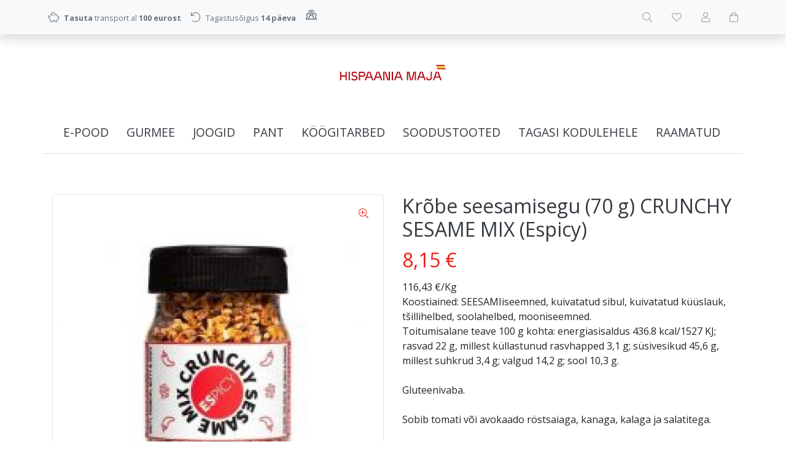

--- FILE ---
content_type: text/html; charset=UTF-8
request_url: https://epood.hispaaniamaja.ee/et/a/krobe-seesamisegu-70-g-crunchy-sesame-mix-espicy
body_size: 13807
content:
<!DOCTYPE html>
<!--[if IE 7]>                  <html class="ie7 no-js"  dir="ltr" lang="et">     <![endif]-->
<!--[if lte IE 8]>              <html class="ie8 no-js"  dir="ltr" lang="et">    <![endif]-->
<!--[if (gte IE 9)|!(IE)]><!-->
<html class="not-ie no-js" dir="ltr" lang="et">
<!--<![endif]-->
<head>
	<meta charset="utf-8">
<title>Krõbe seesamisegu (70 g) CRUNCHY SESAME MIX (Espicy) @ Hispaania Maja</title>
<meta name="keywords" content="" />
<meta name="description" content="Koostiained: SEESAMIiseemned, kuivatatud sibul, kuivatatud küüslauk, tšillihelbed, soolahelbed, mooniseemned.  Toitumisalane teave 100 g kohta: energiasisaldus 436.8 kcal/1527 KJ; rasvad 22 g, millest küllastunud rasvhapped 3,1 g; süsivesikud 45,6 g, ..." />
<meta name="author" content="Hispaania Maja" />
<meta name="generator" content="ShopRoller.com" />
<meta name="csrf-token" content="vDysANOOOLqAOQOLrTvCXIsSUMZLRhEPCCmUuzfR" />

<meta property="og:type" content="website" />
<meta property="og:title" content="Krõbe seesamisegu (70 g) CRUNCHY SESAME MIX (Espicy)" />
<meta property="og:image" content="https://epood.hispaaniamaja.ee/media/hispaaniamaja/.product-image/large/product/erply.s3.amazonaws.com/11-11_6357cc898cc057.85525751_espicy-crunchy_sesame-mix_large.jpg" />
<meta property="og:url" content="https://epood.hispaaniamaja.ee/et/a/krobe-seesamisegu-70-g-crunchy-sesame-mix-espicy" />
<meta property="og:site_name" content="Hispaania Maja" />
<meta property="og:description" content="Koostiained: SEESAMIiseemned, kuivatatud sibul, kuivatatud küüslauk, tšillihelbed, soolahelbed, mooniseemned.  Toitumisalane teave 100 g kohta: energiasisaldus 436.8 kcal/1527 KJ; rasvad 22 g, millest küllastunud rasvhapped 3,1 g; süsivesikud 45,6 g, ..." />

<base href="https://epood.hispaaniamaja.ee/et/" />
<meta name="viewport" content="width=device-width, initial-scale=1.0" />

<link rel="icon" href="https://epood.hispaaniamaja.ee/media/hispaaniamaja/product/eu.erply.com/favicon-16x16.png" />

<link rel="stylesheet" href="//fonts.googleapis.com/css?family=Open+Sans:400,600,700,800" type="text/css">
<link rel="stylesheet" href="//fonts.googleapis.com/css?family=Raleway:100" type="text/css">

<link rel="stylesheet" href="https://epood.hispaaniamaja.ee/skin/lucy/css/all-2922.css" type="text/css" />
<link rel="stylesheet" href="https://epood.hispaaniamaja.ee/skin/lucy/css/theme-red.css" type="text/css" />

<script type="text/javascript" src="https://epood.hispaaniamaja.ee/skin/lucy/js/all-2922.js"></script>
<script type="text/javascript">var rtl = 0;</script>

<!-- Cleve Settings -->
<!--[if lt IE 9]> 
<script src="//html5shim.googlecode.com/svn/trunk/html5.js"></script> 
<![endif]-->
<!--[if IE 7]>
<link rel="stylesheet" type="text/css" href="https://epood.hispaaniamaja.ee/skin/lucy/css/ie7.css" />
<![endif]-->

<style id="tk-theme-configurator-css" type="text/css">
</style>
<style id="tk-custom-css" type="text/css">
:root {
	--alt1-color: #FFD409;
}

.surface-alt {
	background-color: var(--alt1-color);
}
.surface-alt h1,
.surface-alt h2,
.surface-alt h3,
.surface-alt h4,
.surface-alt h5,
.surface-alt h6 {
	color: var(--primary);
}

.surface-alt-2 {
	background-color: var(--primary);
}
.surface-alt-2,
.surface-alt-2 .text-muted,
.surface-alt-2 a {
	color: var(--white) !important;
}

footer .footer-panels .footer-title {
	border-bottom: 0 none;
	padding-bottom: 0;
}
footer .footer-panels ul {
	padding-top: 8px;
}

/* Hide "Tagasi kodulehele" link from sidebar */
#column-left #productCategories li.category-346 {
	display: none;
}

/* Hide footer "On Sale" link */
footer .src-footer-infobar-1 .sr-footer-extra li.products_on_sale {
	display: none;
}

</style>

<script type="text/javascript">
if(!Roller) var Roller = {};
Roller.config = new Array();
Roller.config['base_url'] = 'https://epood.hispaaniamaja.ee/et/';
Roller.config['base_path'] = '/';
Roller.config['cart/addtocart/after_action'] = '1';
Roller.config['skin_url'] = 'https://epood.hispaaniamaja.ee/skin/lucy/';
Roller.config['translate-fill_required_fields'] = 'Palun täida kõik kohustuslikud väljad';
Roller.t = {"form_error_fill_required_fields":"Palun t\u00e4ida k\u00f5ik kohustuslikud v\u00e4ljad","cart_error_no_items_selected":"Vali tooted!"}
</script>


<meta name="google-site-verification" content="n93UUqCOmapLB5sOcmhYz762Xu7YCozvMgkfupIh62I" />

    <script>
        window.dataLayer = window.dataLayer || [];
        function gtag() { dataLayer.push(arguments); }
        gtag('consent', 'default', {
            'ad_user_data': 'denied',
            'ad_personalization': 'denied',
            'ad_storage': 'denied',
            'analytics_storage': 'denied',
            'wait_for_update': 500,
        });
    </script>

    <!-- Google Tag Manager -->
    <script
        type="text/javascript"
    >(function(w,d,s,l,i){w[l]=w[l]||[];w[l].push({'gtm.start':
                new Date().getTime(),event:'gtm.js'});var f=d.getElementsByTagName(s)[0],
            j=d.createElement(s),dl=l!='dataLayer'?'&l='+l:'';j.async=true;j.src=
            'https://www.googletagmanager.com/gtm.js?id='+i+dl;f.parentNode.insertBefore(j,f);
        })(window,document,'script','dataLayer','GTM-MHKVSNGZ');
    </script>
    <!-- End Google Tag Manager -->

    <script>
        /*
		 *   Called when consent changes. Assumes that consent object contains keys which
		 *   directly correspond to Google consent types.
		 */
        const googleUserConsentListener = function() {
            let consent = this.options;
            gtag('consent', 'update', {
                'ad_user_data': consent.marketing,
                'ad_personalization': consent.marketing,
                'ad_storage': consent.marketing,
                'analytics_storage': consent.analytics
            });
        };

        $('document').ready(function(){
            Roller.Events.on('onUserConsent', googleUserConsentListener);
        });
    </script>

    <!-- Google Tag Manager Events -->
	        <script>
			            dataLayer.push({ecommerce: null});
            dataLayer.push({
                event:'view_item',
                ecommerce: {"currency":"EUR","value":8.15,"items":[{"item_id":"1000009GSP","item_name":"Krõbe seesamisegu (70 g) CRUNCHY SESAME MIX (Espicy)","item_brand":"Espicy","price":8.15,"discount":0,"item_category":"Gurmee","item_category2":"Maitseained","item_category3":"","item_category4":"","item_category5":""}]}            });
			        </script>
	
    <!-- Global Site Tag (gtag.js) - Google Tag Manager Event listeners -->
	        <script>
            let currency = "eur".toUpperCase();
            let shop = "";

            $(document).bind('sr:cart.changed', function(event, options) {
                let categories = [];
                //if product qty is positive then add
                if (!options || options.quantity_added_to_cart <= 0)
                {
                    //no track remove_from_cart
                    return;
                }

                //take product first category path(taxonomy)
                if (options.product_categories.length > 0)
                {
                    let category_parts = options.product_categories[0].split(" > ")
                    if (category_parts.length > 0) {
                        categories = categories.concat(category_parts);
                    }
                }
                dataLayer.push({ecommerce: null});
                dataLayer.push({
                    event: 'add_to_cart',
                    ecommerce:
                        {
                            currency: currency,
                            value: options.product_price * options.quantity_added_to_cart,
                            items:
                                [
                                    {
                                        item_id: options.product_sku,
                                        item_name: options.product_title,
                                        affiliation: shop,
                                        item_brand: options.product_brand,
                                        item_category: categories[0],
                                        item_category2: categories[1],
                                        item_category3: categories[2],
                                        item_category4: categories[3],
                                        item_category5: categories[4],
                                        price: options.product_price,
                                        quantity: options.quantity_added_to_cart
                                    }
                                ]
                        }
                })
            })
        </script>
	

</head>

<body class="browser-chrome browser-chrome-131.0.0.0 tk-language-et_EE page-template-page-1column content-template-content-product tk-product-page">

<div id="fb-root"></div>
<script type="text/plain" data-category="analytics" async defer crossorigin="anonymous" src="https://connect.facebook.net/et_EE/sdk.js#xfbml=1&version=v11.0&appId=386731248061277&autoLogAppEvents=1"></script>

<!-- Google Tag Manager (noscript) -->
<noscript><iframe src="https://www.googletagmanager.com/ns.html?id=GTM-MHKVSNGZ"
				  height="0" width="0" style="display:none;visibility:hidden"></iframe></noscript>
<!-- End Google Tag Manager (noscript) -->

<div id="notification"></div>

<header>
<section class="srs-header-6" data-sra-edit-section="{&quot;id&quot;:&quot;srs-header-6&quot;,&quot;title&quot;:&quot;Header&quot;,&quot;data_fields&quot;:[{&quot;id&quot;:&quot;feature_1_icon&quot;,&quot;type&quot;:&quot;fa_icon&quot;,&quot;title&quot;:&quot;Ikoon 1&quot;,&quot;default&quot;:&quot;fal fa-piggy-bank&quot;},{&quot;id&quot;:&quot;feature_1_title&quot;,&quot;type&quot;:&quot;text&quot;,&quot;title&quot;:&quot;Tekst 1&quot;,&quot;default&quot;:&quot;&lt;b&gt;Tasuta&lt;\/b&gt; transport alates &lt;b&gt;50 eurost&lt;\/b&gt;&quot;},{&quot;id&quot;:&quot;feature_2_icon&quot;,&quot;type&quot;:&quot;fa_icon&quot;,&quot;title&quot;:&quot;Ikoon 2&quot;,&quot;default&quot;:&quot;fal fa-undo&quot;},{&quot;id&quot;:&quot;feature_2_title&quot;,&quot;type&quot;:&quot;text&quot;,&quot;title&quot;:&quot;Tekst 2&quot;,&quot;default&quot;:&quot;&lt;b&gt;14 p\u00e4evane tasuta&lt;\/b&gt; tagastus\u00f5igus&quot;},{&quot;id&quot;:&quot;feature_3_icon&quot;,&quot;type&quot;:&quot;fa_icon&quot;,&quot;title&quot;:&quot;Ikoon 3&quot;,&quot;default&quot;:&quot;fal fa-phone&quot;},{&quot;id&quot;:&quot;feature_3_title&quot;,&quot;type&quot;:&quot;text&quot;,&quot;title&quot;:&quot;Tekst 3&quot;,&quot;default&quot;:&quot;&lt;b&gt;24-7 tasuta&lt;\/b&gt; klienditeenindus&quot;},{&quot;id&quot;:&quot;languages&quot;,&quot;type&quot;:&quot;boolean&quot;,&quot;title&quot;:&quot;Kuva keelte valikut kui on rohkem kui 1 keel&quot;,&quot;default&quot;:1}],&quot;data&quot;:{&quot;feature_1_icon&quot;:&quot;fal fa-piggy-bank&quot;,&quot;feature_1_title&quot;:&quot;&lt;b&gt;Tasuta&lt;\/b&gt; transport al &lt;b&gt;100 eurost&lt;\/b&gt;&quot;,&quot;feature_2_icon&quot;:&quot;fal fa-undo&quot;,&quot;feature_2_title&quot;:&quot;Tagastus\u00f5igus &lt;b&gt;14 p\u00e4eva&lt;\/b&gt;&quot;,&quot;feature_3_icon&quot;:&quot;far fa-angel&quot;,&quot;feature_3_title&quot;:&quot;&quot;,&quot;languages&quot;:&quot;1&quot;},&quot;status&quot;:&quot;published&quot;,&quot;is_visible&quot;:true}">

		<div class="src-header-infobar-1 bg-light shadow">
	<div class="container">

		<div class="row justify-content-around justify-content-lg-between">
			<ul class="d-none d-sm-flex list-unstyled m-0">
				<li class="px-2 py-3">
					<div class="src-feature-hor-2 media align-items-center ">
						<i class="fal fa-piggy-bank text-muted mr-2"></i>
						<div class="media-body">
							<span class="text-small text-muted"><b>Tasuta</b> transport al <b>100 eurost</b></span>
						</div>
					</div>
				</li>
				<li class="px-2 py-3">
					<div class="src-feature-hor-2 media align-items-center ">
						<i class="fal fa-undo text-muted mr-2"></i>
						<div class="media-body">
							<span class="text-small text-muted">Tagastusõigus <b>14 päeva</b></span>
						</div>
					</div>
				</li>
				<li class="px-2 py-3">
					<div class="src-feature-hor-2 media align-items-center ">
						<i class="far fa-angel text-muted mr-2"></i>
						<div class="media-body">
							<span class="text-small text-muted"></span>
						</div>
					</div>
				</li>
			</ul>
			<ul class="d-flex justify-content-end list-unstyled m-0">

																						
								<li class="ml-3 px-2 py-3">
					<div class="src-header-search-icon-3 ">
	<a class="text-decoration-none" href="#">
		<i class="fal fa-search opacity-50 text-dark "></i>
	</a>
</div>
<script src="https://epood.hispaaniamaja.ee/skin/lucy/../base2/jquery.srcSearchAutocomplete2.js"></script>
<script>

	$(document).ready(function($)
	{
		$('.src-header-search-icon-3').srcSearchAutocomplete2({
			'search_form_url': "https://epood.hispaaniamaja.ee/et/search",
			'search_url': "https://epood.hispaaniamaja.ee/et/search/autocomplete2.json",
			'search_placeholder_text': "Otsi tooteid koodi või nime järgi...",
			'no_results_text': "Ei leidnud sobivaid tulemusi. Proovi otsida üldisema märksõna järgi."
		});
	});

</script>
				</li>

													<li class="ml-3 px-2 py-3">
						<a class="src-header-wishlist-icon-3 d-block position-relative text-decoration-none sr-empty " href="https://epood.hispaaniamaja.ee/et/account/wishlist">
	<span class="sr-wishlist-qty d-inline-block position-absolute bg-danger rounded-circle text-white text-center"></span>
	<i class="fal fa-heart opacity-50 text-dark "></i>
	<i class="fas fa-heart opacity-50 text-dark "></i>
</a>
					</li>
				
													<li class="ml-3 px-2 py-3">
						<a class="src-header-account-icon-3 d-block text-decoration-none sr-empty " href="https://epood.hispaaniamaja.ee/et/account">
	<i class="fal fa-user opacity-50 text-dark "></i>
	<i class="fas fa-user opacity-50 text-dark "></i>
</a>
					</li>
				
													<li class="ml-3 px-2 py-3">
						<a class="src-header-cart-icon-3 d-block position-relative text-decoration-none sr-empty " href="https://epood.hispaaniamaja.ee/et/cart">
	<span class="sr-cart-qty d-inline-block position-absolute bg-danger rounded-circle text-white text-center"></span>
	<i class="fal fa-shopping-bag opacity-50 text-dark "></i>
	<i class="fas fa-shopping-bag opacity-50 text-dark "></i>
</a>
					</li>
				
			</ul>
		</div>

	</div>
</div>

		<div class="src-header-logobar-4 py-5 ">
	<div class="container text-center">

		<a class="sr-logo" href="https://epood.hispaaniamaja.ee/et/">
							<img src="https://epood.hispaaniamaja.ee/media/hispaaniamaja/general/hispaania-maja-logo.png" alt="Hispaania Maja">
					</a>

	</div>
</div>

</section>
<section class="container set-size">
	<div class="row">

				<div class="navigation_container ">
	<div class="clearfix">

				
						
<nav>
	<ul>
	
						<li><a href="https://epood.hispaaniamaja.ee/et/" class="home">E-pood</a></li>
			
											
			<li class="tk-category-6 tk-category-gurmee ">
				<a href="https://epood.hispaaniamaja.ee/et/c/gurmee">Gurmee</a>
				
<div class="sub-menu column-1" style="display: none;">
	<div class="arrow-categories"></div>
	<ul>
	
									
			<li class="tk-category-363 tk-category-hoidised ">
				<a href="https://epood.hispaaniamaja.ee/et/c/hoidised">Hoidised</a>
				
			</li>
	
									
			<li class="tk-category-8 tk-category-kartulikropsud ">
				<a href="https://epood.hispaaniamaja.ee/et/c/kartulikropsud">Kartulikrõpsud</a>
				
			</li>
	
									
			<li class="tk-category-9 tk-category-kastmed-ja-gazpacho ">
				<a href="https://epood.hispaaniamaja.ee/et/c/kastmed-ja-gazpacho">Kastmed ja gazpacho</a>
				
			</li>
	
									
			<li class="tk-category-14 tk-category-la-chinata-and-finca-la-barca-tooted ">
				<a href="https://epood.hispaaniamaja.ee/et/c/la-chinata-and-finca-la-barca-tooted">La Chinata & Finca La Barca tooted</a>
				
			</li>
	
									
			<li class="tk-category-11 tk-category-lihatooted ">
				<a href="https://epood.hispaaniamaja.ee/et/c/lihatooted">Lihatooted</a>
				
			</li>
	
									
			<li class="tk-category-13 tk-category-maitseained ">
				<a href="https://epood.hispaaniamaja.ee/et/c/maitseained">Maitseained</a>
				
			</li>
	
									
			<li class="tk-category-340 tk-category-maiustused-sh-turron ">
				<a href="https://epood.hispaaniamaja.ee/et/c/maiustused-sh-turron">Maiustused (sh turrón)</a>
				
			</li>
	
									
			<li class="tk-category-10 tk-category-mereannid ">
				<a href="https://epood.hispaaniamaja.ee/et/c/mereannid">Mereannid</a>
				
			</li>
	
									
			<li class="tk-category-12 tk-category-oliivioli ">
				<a href="https://epood.hispaaniamaja.ee/et/c/oliivioli">Oliiviõli</a>
				
			</li>
	
									
			<li class="tk-category-7 tk-category-kuivained-sh-paella-riis ">
				<a href="https://epood.hispaaniamaja.ee/et/c/kuivained-sh-paella-riis">Kuivained (sh paella riis)</a>
				
			</li>
	
			
	</ul>
</div>
			</li>
	
									
			<li class="tk-category-21 tk-category-joogid ">
				<a href="https://epood.hispaaniamaja.ee/et/c/joogid">Joogid</a>
				
<div class="sub-menu column-1" style="display: none;">
	<div class="arrow-categories"></div>
	<ul>
	
									
			<li class="tk-category-22 tk-category-cava-and-corpinnat ">
				<a href="https://epood.hispaaniamaja.ee/et/c/cava-and-corpinnat">Cava & Corpinnat</a>
				
<div class="sub-menu " style="display: none;">
	<div class="arrow-categories"></div>
	<ul>
	
									
			<li class="tk-category-342 tk-category-eksklusiivsed ">
				<a href="https://epood.hispaaniamaja.ee/et/c/eksklusiivsed">Eksklusiivsed</a>
				
			</li>
	
			
	</ul>
</div>
			</li>
	
									
			<li class="tk-category-23 tk-category-veinid ">
				<a href="https://epood.hispaaniamaja.ee/et/c/veinid">Veinid</a>
				
<div class="sub-menu " style="display: none;">
	<div class="arrow-categories"></div>
	<ul>
	
									
			<li class="tk-category-24 tk-category-valged-veinid ">
				<a href="https://epood.hispaaniamaja.ee/et/c/valged-veinid">Valged veinid</a>
				
<div class="sub-menu " style="display: none;">
	<div class="arrow-categories"></div>
	<ul>
	
									
			<li class="tk-category-364 tk-category-eksklusiivsed-2 ">
				<a href="https://epood.hispaaniamaja.ee/et/c/eksklusiivsed-2">Eksklusiivsed</a>
				
			</li>
	
			
	</ul>
</div>
			</li>
	
									
			<li class="tk-category-25 tk-category-punased-veinid ">
				<a href="https://epood.hispaaniamaja.ee/et/c/punased-veinid">Punased veinid</a>
				
<div class="sub-menu " style="display: none;">
	<div class="arrow-categories"></div>
	<ul>
	
									
			<li class="tk-category-343 tk-category-eksklusiivsed-1 ">
				<a href="https://epood.hispaaniamaja.ee/et/c/eksklusiivsed-1">Eksklusiivsed</a>
				
			</li>
	
			
	</ul>
</div>
			</li>
	
									
			<li class="tk-category-26 tk-category-roosad-veinid ">
				<a href="https://epood.hispaaniamaja.ee/et/c/roosad-veinid">Roosad veinid</a>
				
			</li>
	
									
			<li class="tk-category-361 tk-category-likoorveinid ">
				<a href="https://epood.hispaaniamaja.ee/et/c/likoorveinid">Liköörveinid</a>
				
			</li>
	
									
			<li class="tk-category-28 tk-category-vermutid ">
				<a href="https://epood.hispaaniamaja.ee/et/c/vermutid">Vermutid</a>
				
			</li>
	
			
	</ul>
</div>
			</li>
	
									
			<li class="tk-category-29 tk-category-olled ">
				<a href="https://epood.hispaaniamaja.ee/et/c/olled">Õlled</a>
				
			</li>
	
									
			<li class="tk-category-31 tk-category-karastusjoogid ">
				<a href="https://epood.hispaaniamaja.ee/et/c/karastusjoogid">Karastusjoogid</a>
				
			</li>
	
			
	</ul>
</div>
			</li>
	
									
			<li class="tk-category-393 tk-category-pant-1 ">
				<a href="https://epood.hispaaniamaja.ee/et/c/pant-1">Pant</a>
				
			</li>
	
									
			<li class="tk-category-33 tk-category-koogitarbed ">
				<a href="https://epood.hispaaniamaja.ee/et/c/koogitarbed">Köögitarbed</a>
				
<div class="sub-menu column-1" style="display: none;">
	<div class="arrow-categories"></div>
	<ul>
	
									
			<li class="tk-category-34 tk-category-pannid ">
				<a href="https://epood.hispaaniamaja.ee/et/c/pannid">Pannid</a>
				
			</li>
	
									
			<li class="tk-category-36 tk-category-muud ">
				<a href="https://epood.hispaaniamaja.ee/et/c/muud">Muud</a>
				
			</li>
	
			
	</ul>
</div>
			</li>
	
									
			<li class="tk-category-348 tk-category-soodustooted ">
				<a href="https://epood.hispaaniamaja.ee/et/c/soodustooted">Soodustooted</a>
				
			</li>
	
									
			<li class="tk-category-346 tk-category-tagasi-kodulehele ">
				<a href="https://epood.hispaaniamaja.ee/et/c/tagasi-kodulehele">Tagasi kodulehele</a>
				
			</li>
	
									
			<li class="tk-category-37 tk-category-raamatud ">
				<a href="https://epood.hispaaniamaja.ee/et/c/raamatud">Raamatud</a>
				
<div class="sub-menu column-1" style="display: none;">
	<div class="arrow-categories"></div>
	<ul>
	
									
			<li class="tk-category-38 tk-category-oppekirjandus ">
				<a href="https://epood.hispaaniamaja.ee/et/c/oppekirjandus">Õppekirjandus</a>
				
<div class="sub-menu " style="display: none;">
	<div class="arrow-categories"></div>
	<ul>
	
									
			<li class="tk-category-39 tk-category-hispaania-keel ">
				<a href="https://epood.hispaaniamaja.ee/et/c/hispaania-keel">Hispaania keel</a>
				
<div class="sub-menu " style="display: none;">
	<div class="arrow-categories"></div>
	<ul>
	
									
			<li class="tk-category-40 tk-category-taiskasvanud-ja-noored ">
				<a href="https://epood.hispaaniamaja.ee/et/c/taiskasvanud-ja-noored">Täiskasvanud ja noored </a>
				
<div class="sub-menu " style="display: none;">
	<div class="arrow-categories"></div>
	<ul>
	
									
			<li class="tk-category-41 tk-category-opikud ">
				<a href="https://epood.hispaaniamaja.ee/et/c/opikud">Õpikud</a>
				
<div class="sub-menu " style="display: none;">
	<div class="arrow-categories"></div>
	<ul>
	
									
			<li class="tk-category-42 tk-category-a1-alustav-keeleoppija ">
				<a href="https://epood.hispaaniamaja.ee/et/c/a1-alustav-keeleoppija">A1 (alustav keeleõppija)</a>
				
			</li>
	
									
			<li class="tk-category-43 tk-category-a1-a2-alustav-keeleoppija-kuni-algtaseme-keelekasutaja ">
				<a href="https://epood.hispaaniamaja.ee/et/c/a1-a2-alustav-keeleoppija-kuni-algtaseme-keelekasutaja">A1-A2 (alustav keeleõppija kuni algtaseme keelekasutaja)</a>
				
			</li>
	
									
			<li class="tk-category-44 tk-category-a1-b1-alustav-keeleoppija-kuni-kesktasemel-keelekasutaja ">
				<a href="https://epood.hispaaniamaja.ee/et/c/a1-b1-alustav-keeleoppija-kuni-kesktasemel-keelekasutaja">A1-B1 (alustav keeleõppija kuni kesktasemel keelekasutaja)</a>
				
			</li>
	
									
			<li class="tk-category-45 tk-category-a2-algtasemel-keelekasutaja ">
				<a href="https://epood.hispaaniamaja.ee/et/c/a2-algtasemel-keelekasutaja">A2 (algtasemel keelekasutaja)</a>
				
			</li>
	
									
			<li class="tk-category-46 tk-category-b1-kesktasemel-keelekasutaja ">
				<a href="https://epood.hispaaniamaja.ee/et/c/b1-kesktasemel-keelekasutaja">B1 (kesktasemel keelekasutaja)</a>
				
			</li>
	
									
			<li class="tk-category-47 tk-category-b2-kesktasemel-keelekasutaja ">
				<a href="https://epood.hispaaniamaja.ee/et/c/b2-kesktasemel-keelekasutaja">B2 (kesktasemel keelekasutaja)</a>
				
			</li>
	
									
			<li class="tk-category-48 tk-category-b1-b2-kesktasemel-keelekasutaja ">
				<a href="https://epood.hispaaniamaja.ee/et/c/b1-b2-kesktasemel-keelekasutaja">B1-B2 (kesktasemel keelekasutaja)</a>
				
			</li>
	
									
			<li class="tk-category-49 tk-category-c1-vilunud-keelekasutaja ">
				<a href="https://epood.hispaaniamaja.ee/et/c/c1-vilunud-keelekasutaja">C1 (vilunud keelekasutaja)</a>
				
			</li>
	
									
			<li class="tk-category-367 tk-category-c2-eriti-vilunud-keelekasutaja ">
				<a href="https://epood.hispaaniamaja.ee/et/c/c2-eriti-vilunud-keelekasutaja">C2 (eriti vilunud keelekasutaja)</a>
				
			</li>
	
			
	</ul>
</div>
			</li>
	
									
			<li class="tk-category-50 tk-category-toovihikud ">
				<a href="https://epood.hispaaniamaja.ee/et/c/toovihikud">Töövihikud</a>
				
<div class="sub-menu " style="display: none;">
	<div class="arrow-categories"></div>
	<ul>
	
									
			<li class="tk-category-51 tk-category-a1-alustav-keeleoppija-1 ">
				<a href="https://epood.hispaaniamaja.ee/et/c/a1-alustav-keeleoppija-1">A1 (alustav keeleõppija)</a>
				
			</li>
	
									
			<li class="tk-category-52 tk-category-a1-a2-alustav-keeleoppija-kuni-algtasemel-keelekasutaja-2 ">
				<a href="https://epood.hispaaniamaja.ee/et/c/a1-a2-alustav-keeleoppija-kuni-algtasemel-keelekasutaja-2">A1-A2 (alustav keeleõppija kuni algtasemel keelekasutaja)</a>
				
			</li>
	
									
			<li class="tk-category-53 tk-category-a1-b1-alustav-keeleoppija-kuni-kesktasemel-keelekasutaja-1 ">
				<a href="https://epood.hispaaniamaja.ee/et/c/a1-b1-alustav-keeleoppija-kuni-kesktasemel-keelekasutaja-1">A1-B1 (alustav keeleõppija kuni kesktasemel keelekasutaja)</a>
				
			</li>
	
									
			<li class="tk-category-351 tk-category-a1-b2-alustav-keeleoppija-kuni-kesktasemel-keelekasutaja ">
				<a href="https://epood.hispaaniamaja.ee/et/c/a1-b2-alustav-keeleoppija-kuni-kesktasemel-keelekasutaja">A1-B2 (alustav keeleõppija kuni kesktasemel keelekasutaja)</a>
				
			</li>
	
									
			<li class="tk-category-54 tk-category-a2-algtasemel-keelekasutaja-1 ">
				<a href="https://epood.hispaaniamaja.ee/et/c/a2-algtasemel-keelekasutaja-1">A2 (algtasemel keelekasutaja)</a>
				
			</li>
	
									
			<li class="tk-category-55 tk-category-b1-kesktasemel-keelekasutaja-17 ">
				<a href="https://epood.hispaaniamaja.ee/et/c/b1-kesktasemel-keelekasutaja-17">B1 (kesktasemel keelekasutaja)</a>
				
			</li>
	
									
			<li class="tk-category-56 tk-category-b2-kesktasemel-keelekasutaja-8 ">
				<a href="https://epood.hispaaniamaja.ee/et/c/b2-kesktasemel-keelekasutaja-8">B2 (kesktasemel keelekasutaja)</a>
				
			</li>
	
									
			<li class="tk-category-57 tk-category-b1-b2-kesktasemel-keelekasutaja-1 ">
				<a href="https://epood.hispaaniamaja.ee/et/c/b1-b2-kesktasemel-keelekasutaja-1">B1-B2 (kesktasemel keelekasutaja)</a>
				
			</li>
	
									
			<li class="tk-category-58 tk-category-c1-vilunud-keelekasutaja-1 ">
				<a href="https://epood.hispaaniamaja.ee/et/c/c1-vilunud-keelekasutaja-1">C1 (vilunud keelekasutaja)</a>
				
			</li>
	
									
			<li class="tk-category-368 tk-category-c2-eriti-vilunud-keelekasutaja-1 ">
				<a href="https://epood.hispaaniamaja.ee/et/c/c2-eriti-vilunud-keelekasutaja-1">C2 (eriti vilunud keelekasutaja)</a>
				
			</li>
	
			
	</ul>
</div>
			</li>
	
									
			<li class="tk-category-59 tk-category-arikeel ">
				<a href="https://epood.hispaaniamaja.ee/et/c/arikeel">Ärikeel</a>
				
<div class="sub-menu " style="display: none;">
	<div class="arrow-categories"></div>
	<ul>
	
									
			<li class="tk-category-60 tk-category-opikud-1 ">
				<a href="https://epood.hispaaniamaja.ee/et/c/opikud-1">Õpikud</a>
				
<div class="sub-menu " style="display: none;">
	<div class="arrow-categories"></div>
	<ul>
	
									
			<li class="tk-category-61 tk-category-a1-a2-alustav-keeleoppija-kuni-algtasemel-keeleoppija ">
				<a href="https://epood.hispaaniamaja.ee/et/c/a1-a2-alustav-keeleoppija-kuni-algtasemel-keeleoppija">A1-A2 (alustav keeleõppija kuni algtasemel keeleõppija)</a>
				
			</li>
	
									
			<li class="tk-category-62 tk-category-b1-kesktasemel-keelekasutaja-1 ">
				<a href="https://epood.hispaaniamaja.ee/et/c/b1-kesktasemel-keelekasutaja-1">B1 (kesktasemel keelekasutaja)</a>
				
			</li>
	
			
	</ul>
</div>
			</li>
	
									
			<li class="tk-category-63 tk-category-toovihikud-1 ">
				<a href="https://epood.hispaaniamaja.ee/et/c/toovihikud-1">Töövihikud</a>
				
<div class="sub-menu " style="display: none;">
	<div class="arrow-categories"></div>
	<ul>
	
									
			<li class="tk-category-64 tk-category-a1-a2-alustav-keeleoppija-kuni-algtasemel-keelkasutaja ">
				<a href="https://epood.hispaaniamaja.ee/et/c/a1-a2-alustav-keeleoppija-kuni-algtasemel-keelkasutaja">A1-A2 (alustav keeleõppija kuni algtasemel keelkasutaja)</a>
				
			</li>
	
									
			<li class="tk-category-65 tk-category-b1-kesktasemel-keelekasutaja-2 ">
				<a href="https://epood.hispaaniamaja.ee/et/c/b1-kesktasemel-keelekasutaja-2">B1 (kesktasemel keelekasutaja)</a>
				
			</li>
	
			
	</ul>
</div>
			</li>
	
			
	</ul>
</div>
			</li>
	
									
			<li class="tk-category-66 tk-category-kultuuriope ">
				<a href="https://epood.hispaaniamaja.ee/et/c/kultuuriope">Kultuuriõpe</a>
				
			</li>
	
									
			<li class="tk-category-67 tk-category-tasemetele-kohandatud-lugemine ">
				<a href="https://epood.hispaaniamaja.ee/et/c/tasemetele-kohandatud-lugemine">Tasemetele kohandatud lugemine</a>
				
<div class="sub-menu " style="display: none;">
	<div class="arrow-categories"></div>
	<ul>
	
									
			<li class="tk-category-68 tk-category-a-1-alustav-keeleoppijale ">
				<a href="https://epood.hispaaniamaja.ee/et/c/a-1-alustav-keeleoppijale">A 1 (alustav keeleõppijale)</a>
				
			</li>
	
									
			<li class="tk-category-69 tk-category-a1-alustav-keeleoppijale ">
				<a href="https://epood.hispaaniamaja.ee/et/c/a1-alustav-keeleoppijale">A1+ (alustav keeleõppijale)</a>
				
			</li>
	
									
			<li class="tk-category-70 tk-category-a1-a2-alustav-keeleoppijale-kuni-algtasemel-keelekasutajale ">
				<a href="https://epood.hispaaniamaja.ee/et/c/a1-a2-alustav-keeleoppijale-kuni-algtasemel-keelekasutajale">A1-A2 (alustav keeleõppijale kuni algtasemel keelekasutajale)</a>
				
			</li>
	
									
			<li class="tk-category-71 tk-category-a2-algtasemel-keelekasutaja-2 ">
				<a href="https://epood.hispaaniamaja.ee/et/c/a2-algtasemel-keelekasutaja-2">A2 (algtasemel keelekasutaja)</a>
				
			</li>
	
									
			<li class="tk-category-72 tk-category-a2-b1-algtasemel-keelekasutaja-kuni-kesktasemel-keelekasutaja-1 ">
				<a href="https://epood.hispaaniamaja.ee/et/c/a2-b1-algtasemel-keelekasutaja-kuni-kesktasemel-keelekasutaja-1">A2-B1 (algtasemel keelekasutaja kuni kesktasemel keelekasutaja)</a>
				
			</li>
	
									
			<li class="tk-category-73 tk-category-b1-kesktasemel-keelekasutaja-18 ">
				<a href="https://epood.hispaaniamaja.ee/et/c/b1-kesktasemel-keelekasutaja-18">B1 (kesktasemel keelekasutaja)</a>
				
			</li>
	
									
			<li class="tk-category-74 tk-category-b1-b2-kesktasemel-keelekasutaja-2 ">
				<a href="https://epood.hispaaniamaja.ee/et/c/b1-b2-kesktasemel-keelekasutaja-2">B1-B2 (kesktasemel keelekasutaja)</a>
				
			</li>
	
									
			<li class="tk-category-75 tk-category-b2-kesktasemel-keelekasutaja-9 ">
				<a href="https://epood.hispaaniamaja.ee/et/c/b2-kesktasemel-keelekasutaja-9">B2 (kesktasemel keelekasutaja)</a>
				
			</li>
	
									
			<li class="tk-category-76 tk-category-c1-vilunud-keelekasutaja-2 ">
				<a href="https://epood.hispaaniamaja.ee/et/c/c1-vilunud-keelekasutaja-2">C1 (vilunud keelekasutaja)</a>
				
			</li>
	
			
	</ul>
</div>
			</li>
	
			
	</ul>
</div>
			</li>
	
									
			<li class="tk-category-77 tk-category-noored ">
				<a href="https://epood.hispaaniamaja.ee/et/c/noored">Noored</a>
				
<div class="sub-menu " style="display: none;">
	<div class="arrow-categories"></div>
	<ul>
	
									
			<li class="tk-category-78 tk-category-opikud-2 ">
				<a href="https://epood.hispaaniamaja.ee/et/c/opikud-2">Õpikud</a>
				
<div class="sub-menu " style="display: none;">
	<div class="arrow-categories"></div>
	<ul>
	
									
			<li class="tk-category-79 tk-category-a1-alustav-keeleoppija-2 ">
				<a href="https://epood.hispaaniamaja.ee/et/c/a1-alustav-keeleoppija-2">A1 (alustav keeleõppija)</a>
				
			</li>
	
									
			<li class="tk-category-80 tk-category-a1.1-alustav-keelekasutaja ">
				<a href="https://epood.hispaaniamaja.ee/et/c/a1.1-alustav-keelekasutaja">A1.1 (alustav keelekasutaja) </a>
				
			</li>
	
									
			<li class="tk-category-81 tk-category-a1-a2-alustav-keeleoppija-kuni-algtasemel-keelekasutaja-3 ">
				<a href="https://epood.hispaaniamaja.ee/et/c/a1-a2-alustav-keeleoppija-kuni-algtasemel-keelekasutaja-3">A1-A2 (alustav keeleõppija kuni algtasemel keelekasutaja)</a>
				
			</li>
	
									
			<li class="tk-category-82 tk-category-a2-algtasemel-keelekasutaja-3 ">
				<a href="https://epood.hispaaniamaja.ee/et/c/a2-algtasemel-keelekasutaja-3">A2 (algtasemel keelekasutaja)</a>
				
			</li>
	
									
			<li class="tk-category-83 tk-category-a2-algtasemel-keelekasutaja-4 ">
				<a href="https://epood.hispaaniamaja.ee/et/c/a2-algtasemel-keelekasutaja-4">A2+ (algtasemel keelekasutaja)</a>
				
			</li>
	
									
			<li class="tk-category-84 tk-category-b1-kesktasemel-keelekasutaja-3 ">
				<a href="https://epood.hispaaniamaja.ee/et/c/b1-kesktasemel-keelekasutaja-3">B1  (kesktasemel keelekasutaja)</a>
				
			</li>
	
									
			<li class="tk-category-85 tk-category-b1.1-kesktasemel-keelekasutaja ">
				<a href="https://epood.hispaaniamaja.ee/et/c/b1.1-kesktasemel-keelekasutaja">B1.1 (kesktasemel keelekasutaja)</a>
				
			</li>
	
			
	</ul>
</div>
			</li>
	
									
			<li class="tk-category-86 tk-category-toovihikud-2 ">
				<a href="https://epood.hispaaniamaja.ee/et/c/toovihikud-2">Töövihikud</a>
				
<div class="sub-menu " style="display: none;">
	<div class="arrow-categories"></div>
	<ul>
	
									
			<li class="tk-category-87 tk-category-a1-alustav-keeleoppija-3 ">
				<a href="https://epood.hispaaniamaja.ee/et/c/a1-alustav-keeleoppija-3">A1 (alustav keeleõppija)</a>
				
			</li>
	
									
			<li class="tk-category-88 tk-category-a1.1-alustav-keelekasutaja-1 ">
				<a href="https://epood.hispaaniamaja.ee/et/c/a1.1-alustav-keelekasutaja-1">A1.1 (alustav keelekasutaja)</a>
				
			</li>
	
									
			<li class="tk-category-89 tk-category-a1-a2-alustav-keeleoppija-ja-algtasemel-keelekasutaja-1 ">
				<a href="https://epood.hispaaniamaja.ee/et/c/a1-a2-alustav-keeleoppija-ja-algtasemel-keelekasutaja-1">A1-A2 (alustav keeleõppija ja algtasemel keelekasutaja)</a>
				
			</li>
	
									
			<li class="tk-category-90 tk-category-a2-algtasemel-keelekasutaja-5 ">
				<a href="https://epood.hispaaniamaja.ee/et/c/a2-algtasemel-keelekasutaja-5">A2 (algtasemel keelekasutaja)</a>
				
			</li>
	
									
			<li class="tk-category-91 tk-category-a2-algtasemel-keelekasutaja-6 ">
				<a href="https://epood.hispaaniamaja.ee/et/c/a2-algtasemel-keelekasutaja-6">A2+ (algtasemel keelekasutaja)</a>
				
			</li>
	
									
			<li class="tk-category-92 tk-category-b1-kesktasemel-keelekasutaja-4 ">
				<a href="https://epood.hispaaniamaja.ee/et/c/b1-kesktasemel-keelekasutaja-4">B1 (kesktasemel keelekasutaja)</a>
				
			</li>
	
									
			<li class="tk-category-93 tk-category-b1.1-kesktasemel-keelekasutaja-1 ">
				<a href="https://epood.hispaaniamaja.ee/et/c/b1.1-kesktasemel-keelekasutaja-1">B1.1 (kesktasemel keelekasutaja)</a>
				
			</li>
	
			
	</ul>
</div>
			</li>
	
									
			<li class="tk-category-94 tk-category-tasemetele-kohandatud-lugemine-1 ">
				<a href="https://epood.hispaaniamaja.ee/et/c/tasemetele-kohandatud-lugemine-1">Tasemetele kohandatud lugemine</a>
				
<div class="sub-menu " style="display: none;">
	<div class="arrow-categories"></div>
	<ul>
	
									
			<li class="tk-category-95 tk-category-a1-alustav-keeleoppija-17 ">
				<a href="https://epood.hispaaniamaja.ee/et/c/a1-alustav-keeleoppija-17">A1 (alustav keeleõppija)</a>
				
			</li>
	
									
			<li class="tk-category-96 tk-category-a2-algtasemel-keelekasutaja-7 ">
				<a href="https://epood.hispaaniamaja.ee/et/c/a2-algtasemel-keelekasutaja-7">A2 (algtasemel keelekasutaja)</a>
				
			</li>
	
									
			<li class="tk-category-97 tk-category-a2-b1-kesktasemel-keelekasutaja-1 ">
				<a href="https://epood.hispaaniamaja.ee/et/c/a2-b1-kesktasemel-keelekasutaja-1">A2-B1 (kesktasemel keelekasutaja)</a>
				
			</li>
	
									
			<li class="tk-category-98 tk-category-b1-b2-iseseisev-keelekasutaja-2 ">
				<a href="https://epood.hispaaniamaja.ee/et/c/b1-b2-iseseisev-keelekasutaja-2">B1-B2 (iseseisev keelekasutaja)</a>
				
			</li>
	
									
			<li class="tk-category-99 tk-category-c1-vilunud-keelekasutajale ">
				<a href="https://epood.hispaaniamaja.ee/et/c/c1-vilunud-keelekasutajale">C1 (vilunud keelekasutajale)</a>
				
			</li>
	
			
	</ul>
</div>
			</li>
	
			
	</ul>
</div>
			</li>
	
									
			<li class="tk-category-100 tk-category-lapsed ">
				<a href="https://epood.hispaaniamaja.ee/et/c/lapsed">Lapsed</a>
				
<div class="sub-menu " style="display: none;">
	<div class="arrow-categories"></div>
	<ul>
	
									
			<li class="tk-category-101 tk-category-opikud-3 ">
				<a href="https://epood.hispaaniamaja.ee/et/c/opikud-3">Õpikud</a>
				
<div class="sub-menu " style="display: none;">
	<div class="arrow-categories"></div>
	<ul>
	
									
			<li class="tk-category-102 tk-category-a1-alustav-keeleoppija-4 ">
				<a href="https://epood.hispaaniamaja.ee/et/c/a1-alustav-keeleoppija-4">A1 (alustav keeleõppija)</a>
				
			</li>
	
									
			<li class="tk-category-103 tk-category-a1.1-alustav-keelekasutaja-2 ">
				<a href="https://epood.hispaaniamaja.ee/et/c/a1.1-alustav-keelekasutaja-2">A1.1 (alustav keelekasutaja)</a>
				
			</li>
	
									
			<li class="tk-category-104 tk-category-a1.2-alustav-keelekasutaja-1 ">
				<a href="https://epood.hispaaniamaja.ee/et/c/a1.2-alustav-keelekasutaja-1">A1.2 (alustav keelekasutaja)</a>
				
			</li>
	
									
			<li class="tk-category-105 tk-category-a1-a2-algtasemel-keelekasutaja-1 ">
				<a href="https://epood.hispaaniamaja.ee/et/c/a1-a2-algtasemel-keelekasutaja-1">A1-A2 (algtasemel keelekasutaja)</a>
				
			</li>
	
									
			<li class="tk-category-106 tk-category-a2-algtasemel-keelekasutaja-8 ">
				<a href="https://epood.hispaaniamaja.ee/et/c/a2-algtasemel-keelekasutaja-8">A2 (algtasemel keelekasutaja)</a>
				
			</li>
	
									
			<li class="tk-category-107 tk-category-a2.1-algtasemel-keelekasutaja ">
				<a href="https://epood.hispaaniamaja.ee/et/c/a2.1-algtasemel-keelekasutaja">A2.1 (algtasemel keelekasutaja)</a>
				
			</li>
	
									
			<li class="tk-category-108 tk-category-a2.2-algtasemel-keelekasutaja ">
				<a href="https://epood.hispaaniamaja.ee/et/c/a2.2-algtasemel-keelekasutaja">A2.2 (algtasemel keelekasutaja)</a>
				
			</li>
	
									
			<li class="tk-category-109 tk-category-a2-algtasemel-keelekasutaja-9 ">
				<a href="https://epood.hispaaniamaja.ee/et/c/a2-algtasemel-keelekasutaja-9">A2+ (algtasemel keelekasutaja)</a>
				
			</li>
	
			
	</ul>
</div>
			</li>
	
									
			<li class="tk-category-110 tk-category-toovihikud-3 ">
				<a href="https://epood.hispaaniamaja.ee/et/c/toovihikud-3">Töövihikud</a>
				
<div class="sub-menu " style="display: none;">
	<div class="arrow-categories"></div>
	<ul>
	
									
			<li class="tk-category-111 tk-category-a1-alustav-keeleoppija-5 ">
				<a href="https://epood.hispaaniamaja.ee/et/c/a1-alustav-keeleoppija-5">A1 (alustav keeleõppija)</a>
				
			</li>
	
									
			<li class="tk-category-112 tk-category-a1.1-alustav-keelekasutaja-3 ">
				<a href="https://epood.hispaaniamaja.ee/et/c/a1.1-alustav-keelekasutaja-3">A1.1 (alustav keelekasutaja)</a>
				
			</li>
	
									
			<li class="tk-category-113 tk-category-a1.1-opetaja-versioon ">
				<a href="https://epood.hispaaniamaja.ee/et/c/a1.1-opetaja-versioon">A1.1 (õpetaja versioon)</a>
				
			</li>
	
									
			<li class="tk-category-114 tk-category-a1.2-alustav-keelekasutaja-2 ">
				<a href="https://epood.hispaaniamaja.ee/et/c/a1.2-alustav-keelekasutaja-2">A1.2 (alustav keelekasutaja)</a>
				
			</li>
	
									
			<li class="tk-category-115 tk-category-a1.2-opetaja-versioon ">
				<a href="https://epood.hispaaniamaja.ee/et/c/a1.2-opetaja-versioon">A1.2 (õpetaja versioon)</a>
				
			</li>
	
									
			<li class="tk-category-116 tk-category-a1-a2-alustav-keeleoppija-kuni-algtasemel-keelekasutaja-4 ">
				<a href="https://epood.hispaaniamaja.ee/et/c/a1-a2-alustav-keeleoppija-kuni-algtasemel-keelekasutaja-4">A1 - A2 (alustav keeleõppija kuni algtasemel keelekasutaja)</a>
				
			</li>
	
									
			<li class="tk-category-117 tk-category-a2-algtasemel-keelekasutaja-10 ">
				<a href="https://epood.hispaaniamaja.ee/et/c/a2-algtasemel-keelekasutaja-10">A2 (algtasemel keelekasutaja)</a>
				
			</li>
	
									
			<li class="tk-category-118 tk-category-a2.1-algtasemel-keelekasutaja-1 ">
				<a href="https://epood.hispaaniamaja.ee/et/c/a2.1-algtasemel-keelekasutaja-1">A2.1 (algtasemel keelekasutaja)</a>
				
			</li>
	
									
			<li class="tk-category-119 tk-category-a2.1-opetaja-versioon ">
				<a href="https://epood.hispaaniamaja.ee/et/c/a2.1-opetaja-versioon">A2.1 (õpetaja versioon)</a>
				
			</li>
	
									
			<li class="tk-category-120 tk-category-a2.2-algtasemel-keelekasutaja-1 ">
				<a href="https://epood.hispaaniamaja.ee/et/c/a2.2-algtasemel-keelekasutaja-1">A2.2 (algtasemel keelekasutaja)</a>
				
			</li>
	
									
			<li class="tk-category-121 tk-category-a2-algtasemel-keelekasutaja-11 ">
				<a href="https://epood.hispaaniamaja.ee/et/c/a2-algtasemel-keelekasutaja-11">A2+ (algtasemel keelekasutaja)</a>
				
			</li>
	
			
	</ul>
</div>
			</li>
	
									
			<li class="tk-category-122 tk-category-lisamaterjalid ">
				<a href="https://epood.hispaaniamaja.ee/et/c/lisamaterjalid">Lisamaterjalid</a>
				
			</li>
	
			
	</ul>
</div>
			</li>
	
									
			<li class="tk-category-123 tk-category-grammatika ">
				<a href="https://epood.hispaaniamaja.ee/et/c/grammatika">Grammatika</a>
				
<div class="sub-menu " style="display: none;">
	<div class="arrow-categories"></div>
	<ul>
	
									
			<li class="tk-category-124 tk-category-a1-b1-alustav-keeleoppija-kuni-kesktasemel-keelekasutaja-2 ">
				<a href="https://epood.hispaaniamaja.ee/et/c/a1-b1-alustav-keeleoppija-kuni-kesktasemel-keelekasutaja-2">A1-B1 (alustav keeleõppija kuni kesktasemel keelekasutaja)</a>
				
			</li>
	
									
			<li class="tk-category-125 tk-category-a1-alustav-keeleoppija-6 ">
				<a href="https://epood.hispaaniamaja.ee/et/c/a1-alustav-keeleoppija-6">A1 (alustav keeleõppija)</a>
				
			</li>
	
									
			<li class="tk-category-126 tk-category-a2-algtasemel-keelekasutaja-12 ">
				<a href="https://epood.hispaaniamaja.ee/et/c/a2-algtasemel-keelekasutaja-12">A2 (algtasemel keelekasutaja)</a>
				
			</li>
	
									
			<li class="tk-category-127 tk-category-b1-kesktasemel-keelaksutaja ">
				<a href="https://epood.hispaaniamaja.ee/et/c/b1-kesktasemel-keelaksutaja">B1 (kesktasemel keelaksutaja)</a>
				
			</li>
	
									
			<li class="tk-category-128 tk-category-grammatika-sonaraamatud ">
				<a href="https://epood.hispaaniamaja.ee/et/c/grammatika-sonaraamatud">Grammatika sõnaraamatud</a>
				
			</li>
	
			
	</ul>
</div>
			</li>
	
									
			<li class="tk-category-129 tk-category-dele-eksamiks-ettevalmistus ">
				<a href="https://epood.hispaaniamaja.ee/et/c/dele-eksamiks-ettevalmistus">DELE eksamiks ettevalmistus</a>
				
<div class="sub-menu " style="display: none;">
	<div class="arrow-categories"></div>
	<ul>
	
									
			<li class="tk-category-130 tk-category-a1-alustav-keeleoppija-7 ">
				<a href="https://epood.hispaaniamaja.ee/et/c/a1-alustav-keeleoppija-7">A1 (alustav keeleõppija)</a>
				
			</li>
	
									
			<li class="tk-category-131 tk-category-a2-algtasemel-keelekasutaja-13 ">
				<a href="https://epood.hispaaniamaja.ee/et/c/a2-algtasemel-keelekasutaja-13">A2 (algtasemel keelekasutaja)</a>
				
			</li>
	
									
			<li class="tk-category-132 tk-category-b1-kesktasemel-keelekasutaja-5 ">
				<a href="https://epood.hispaaniamaja.ee/et/c/b1-kesktasemel-keelekasutaja-5">B1 (kesktasemel keelekasutaja)</a>
				
			</li>
	
									
			<li class="tk-category-133 tk-category-b2-kesktasemel-keelekasutaja-1 ">
				<a href="https://epood.hispaaniamaja.ee/et/c/b2-kesktasemel-keelekasutaja-1">B2 (kesktasemel keelekasutaja)</a>
				
			</li>
	
									
			<li class="tk-category-134 tk-category-c1-vilunud-keelekasutaja-3 ">
				<a href="https://epood.hispaaniamaja.ee/et/c/c1-vilunud-keelekasutaja-3">C1 (vilunud keelekasutaja)</a>
				
			</li>
	
									
			<li class="tk-category-135 tk-category-a2-b1-algtasemel-keelekasutaja-kuni-iseseisev-keelekasutaja ">
				<a href="https://epood.hispaaniamaja.ee/et/c/a2-b1-algtasemel-keelekasutaja-kuni-iseseisev-keelekasutaja">A2-B1 (algtasemel keelekasutaja kuni iseseisev keelekasutaja)</a>
				
			</li>
	
			
	</ul>
</div>
			</li>
	
									
			<li class="tk-category-136 tk-category-sonaraamatud ">
				<a href="https://epood.hispaaniamaja.ee/et/c/sonaraamatud">Sõnaraamatud</a>
				
			</li>
	
									
			<li class="tk-category-137 tk-category-opetajad ">
				<a href="https://epood.hispaaniamaja.ee/et/c/opetajad">Õpetajad</a>
				
<div class="sub-menu " style="display: none;">
	<div class="arrow-categories"></div>
	<ul>
	
									
			<li class="tk-category-138 tk-category-opetaja-raamatud-oppematerjalid ">
				<a href="https://epood.hispaaniamaja.ee/et/c/opetaja-raamatud-oppematerjalid">Õpetaja raamatud (õppematerjalid)</a>
				
<div class="sub-menu " style="display: none;">
	<div class="arrow-categories"></div>
	<ul>
	
									
			<li class="tk-category-139 tk-category-a1-alustav-keeloppija ">
				<a href="https://epood.hispaaniamaja.ee/et/c/a1-alustav-keeloppija">A1 (alustav keelõppija)</a>
				
<div class="sub-menu " style="display: none;">
	<div class="arrow-categories"></div>
	<ul>
	
									
			<li class="tk-category-140 tk-category-taiskasvanud-ja-noored-1 ">
				<a href="https://epood.hispaaniamaja.ee/et/c/taiskasvanud-ja-noored-1">Täiskasvanud ja noored</a>
				
			</li>
	
									
			<li class="tk-category-141 tk-category-noored-1 ">
				<a href="https://epood.hispaaniamaja.ee/et/c/noored-1">Noored</a>
				
			</li>
	
									
			<li class="tk-category-142 tk-category-lapsed-1 ">
				<a href="https://epood.hispaaniamaja.ee/et/c/lapsed-1">Lapsed</a>
				
			</li>
	
			
	</ul>
</div>
			</li>
	
									
			<li class="tk-category-143 tk-category-a1.1-alustav-keeleoppija-2 ">
				<a href="https://epood.hispaaniamaja.ee/et/c/a1.1-alustav-keeleoppija-2">A1.1 (alustav keeleõppija)</a>
				
<div class="sub-menu " style="display: none;">
	<div class="arrow-categories"></div>
	<ul>
	
									
			<li class="tk-category-144 tk-category-taiskasvanud-ja-noored-2 ">
				<a href="https://epood.hispaaniamaja.ee/et/c/taiskasvanud-ja-noored-2">Täiskasvanud ja noored</a>
				
			</li>
	
									
			<li class="tk-category-145 tk-category-noored-2 ">
				<a href="https://epood.hispaaniamaja.ee/et/c/noored-2">Noored</a>
				
			</li>
	
									
			<li class="tk-category-146 tk-category-lapsed-2 ">
				<a href="https://epood.hispaaniamaja.ee/et/c/lapsed-2">Lapsed</a>
				
			</li>
	
			
	</ul>
</div>
			</li>
	
									
			<li class="tk-category-147 tk-category-a1.2-alustav-keelekasutaja ">
				<a href="https://epood.hispaaniamaja.ee/et/c/a1.2-alustav-keelekasutaja">A1.2 (alustav keelekasutaja)</a>
				
<div class="sub-menu " style="display: none;">
	<div class="arrow-categories"></div>
	<ul>
	
									
			<li class="tk-category-148 tk-category-taiskasvanud-ja-noored-3 ">
				<a href="https://epood.hispaaniamaja.ee/et/c/taiskasvanud-ja-noored-3">Täiskasvanud ja noored</a>
				
			</li>
	
									
			<li class="tk-category-149 tk-category-noored-3 ">
				<a href="https://epood.hispaaniamaja.ee/et/c/noored-3">Noored</a>
				
			</li>
	
									
			<li class="tk-category-150 tk-category-lapsed-3 ">
				<a href="https://epood.hispaaniamaja.ee/et/c/lapsed-3">Lapsed</a>
				
			</li>
	
			
	</ul>
</div>
			</li>
	
									
			<li class="tk-category-151 tk-category-a1-a2-alustav-keelekasutaja-kuni-algtasemel-keelekasutaja ">
				<a href="https://epood.hispaaniamaja.ee/et/c/a1-a2-alustav-keelekasutaja-kuni-algtasemel-keelekasutaja">A1 - A2 (alustav keelekasutaja kuni algtasemel keelekasutaja)</a>
				
<div class="sub-menu " style="display: none;">
	<div class="arrow-categories"></div>
	<ul>
	
									
			<li class="tk-category-152 tk-category-taiskasvanud-ja-noored-4 ">
				<a href="https://epood.hispaaniamaja.ee/et/c/taiskasvanud-ja-noored-4">Täiskasvanud ja noored</a>
				
			</li>
	
									
			<li class="tk-category-153 tk-category-noored-4 ">
				<a href="https://epood.hispaaniamaja.ee/et/c/noored-4">Noored</a>
				
			</li>
	
									
			<li class="tk-category-154 tk-category-lapsed-4 ">
				<a href="https://epood.hispaaniamaja.ee/et/c/lapsed-4">Lapsed</a>
				
			</li>
	
			
	</ul>
</div>
			</li>
	
									
			<li class="tk-category-155 tk-category-a2-algtasemel-keelekasutaja-14 ">
				<a href="https://epood.hispaaniamaja.ee/et/c/a2-algtasemel-keelekasutaja-14">A2 (algtasemel keelekasutaja)</a>
				
<div class="sub-menu " style="display: none;">
	<div class="arrow-categories"></div>
	<ul>
	
									
			<li class="tk-category-156 tk-category-taiskasvanud-ja-noored-5 ">
				<a href="https://epood.hispaaniamaja.ee/et/c/taiskasvanud-ja-noored-5">Täiskasvanud ja noored</a>
				
			</li>
	
									
			<li class="tk-category-157 tk-category-noored-5 ">
				<a href="https://epood.hispaaniamaja.ee/et/c/noored-5">Noored</a>
				
			</li>
	
									
			<li class="tk-category-158 tk-category-lapsed-5 ">
				<a href="https://epood.hispaaniamaja.ee/et/c/lapsed-5">Lapsed</a>
				
			</li>
	
			
	</ul>
</div>
			</li>
	
									
			<li class="tk-category-159 tk-category-a2.1-algtasemel-keelekasutaja-2 ">
				<a href="https://epood.hispaaniamaja.ee/et/c/a2.1-algtasemel-keelekasutaja-2">A2.1 (algtasemel keelekasutaja)</a>
				
<div class="sub-menu " style="display: none;">
	<div class="arrow-categories"></div>
	<ul>
	
									
			<li class="tk-category-160 tk-category-taiskasvanud-ja-noored-6 ">
				<a href="https://epood.hispaaniamaja.ee/et/c/taiskasvanud-ja-noored-6">Täiskasvanud ja noored</a>
				
			</li>
	
									
			<li class="tk-category-161 tk-category-noored-6 ">
				<a href="https://epood.hispaaniamaja.ee/et/c/noored-6">Noored</a>
				
			</li>
	
									
			<li class="tk-category-162 tk-category-lapsed-6 ">
				<a href="https://epood.hispaaniamaja.ee/et/c/lapsed-6">Lapsed</a>
				
			</li>
	
			
	</ul>
</div>
			</li>
	
									
			<li class="tk-category-163 tk-category-a2-algtasemel-keelekasutaja-15 ">
				<a href="https://epood.hispaaniamaja.ee/et/c/a2-algtasemel-keelekasutaja-15">A2+ (algtasemel keelekasutaja)</a>
				
<div class="sub-menu " style="display: none;">
	<div class="arrow-categories"></div>
	<ul>
	
									
			<li class="tk-category-164 tk-category-taiskasvanud-ja-noored-7 ">
				<a href="https://epood.hispaaniamaja.ee/et/c/taiskasvanud-ja-noored-7">Täiskasvanud ja noored</a>
				
			</li>
	
									
			<li class="tk-category-165 tk-category-noored-7 ">
				<a href="https://epood.hispaaniamaja.ee/et/c/noored-7">Noored</a>
				
			</li>
	
									
			<li class="tk-category-166 tk-category-lapsed-7 ">
				<a href="https://epood.hispaaniamaja.ee/et/c/lapsed-7">Lapsed</a>
				
			</li>
	
			
	</ul>
</div>
			</li>
	
									
			<li class="tk-category-167 tk-category-b1-kesktasemel-keelekasutaja-6 ">
				<a href="https://epood.hispaaniamaja.ee/et/c/b1-kesktasemel-keelekasutaja-6">B1 (kesktasemel keelekasutaja)</a>
				
<div class="sub-menu " style="display: none;">
	<div class="arrow-categories"></div>
	<ul>
	
									
			<li class="tk-category-168 tk-category-taiskasvanud-ja-noored-8 ">
				<a href="https://epood.hispaaniamaja.ee/et/c/taiskasvanud-ja-noored-8">Täiskasvanud ja noored</a>
				
			</li>
	
									
			<li class="tk-category-169 tk-category-noored-8 ">
				<a href="https://epood.hispaaniamaja.ee/et/c/noored-8">Noored</a>
				
			</li>
	
									
			<li class="tk-category-170 tk-category-lapsed-8 ">
				<a href="https://epood.hispaaniamaja.ee/et/c/lapsed-8">Lapsed</a>
				
			</li>
	
			
	</ul>
</div>
			</li>
	
									
			<li class="tk-category-171 tk-category-b1.1-kesktasemel-keelekasutaja-2 ">
				<a href="https://epood.hispaaniamaja.ee/et/c/b1.1-kesktasemel-keelekasutaja-2">B1.1 (kesktasemel keelekasutaja)</a>
				
<div class="sub-menu " style="display: none;">
	<div class="arrow-categories"></div>
	<ul>
	
									
			<li class="tk-category-172 tk-category-taiskasvanud-ja-noored-9 ">
				<a href="https://epood.hispaaniamaja.ee/et/c/taiskasvanud-ja-noored-9">Täiskasvanud ja noored</a>
				
			</li>
	
									
			<li class="tk-category-173 tk-category-noored-9 ">
				<a href="https://epood.hispaaniamaja.ee/et/c/noored-9">Noored</a>
				
			</li>
	
									
			<li class="tk-category-174 tk-category-lapsed-9 ">
				<a href="https://epood.hispaaniamaja.ee/et/c/lapsed-9">Lapsed</a>
				
			</li>
	
			
	</ul>
</div>
			</li>
	
									
			<li class="tk-category-175 tk-category-b2-kesktasemel-keelekasutaja-2 ">
				<a href="https://epood.hispaaniamaja.ee/et/c/b2-kesktasemel-keelekasutaja-2">B2 (kesktasemel keelekasutaja)</a>
				
<div class="sub-menu " style="display: none;">
	<div class="arrow-categories"></div>
	<ul>
	
									
			<li class="tk-category-176 tk-category-taiskasvanud-ja-noored-10 ">
				<a href="https://epood.hispaaniamaja.ee/et/c/taiskasvanud-ja-noored-10">Täiskasvanud ja noored</a>
				
			</li>
	
									
			<li class="tk-category-177 tk-category-noored-10 ">
				<a href="https://epood.hispaaniamaja.ee/et/c/noored-10">Noored</a>
				
			</li>
	
									
			<li class="tk-category-178 tk-category-lapsed-10 ">
				<a href="https://epood.hispaaniamaja.ee/et/c/lapsed-10">Lapsed</a>
				
			</li>
	
			
	</ul>
</div>
			</li>
	
									
			<li class="tk-category-179 tk-category-b2.1-kesktasemel-keelekasutaja ">
				<a href="https://epood.hispaaniamaja.ee/et/c/b2.1-kesktasemel-keelekasutaja">B2.1 (kesktasemel keelekasutaja)</a>
				
<div class="sub-menu " style="display: none;">
	<div class="arrow-categories"></div>
	<ul>
	
									
			<li class="tk-category-180 tk-category-taiskasvanud-ja-noored-11 ">
				<a href="https://epood.hispaaniamaja.ee/et/c/taiskasvanud-ja-noored-11">Täiskasvanud ja noored</a>
				
			</li>
	
									
			<li class="tk-category-181 tk-category-noored-11 ">
				<a href="https://epood.hispaaniamaja.ee/et/c/noored-11">Noored</a>
				
			</li>
	
									
			<li class="tk-category-182 tk-category-lapsed-11 ">
				<a href="https://epood.hispaaniamaja.ee/et/c/lapsed-11">Lapsed</a>
				
			</li>
	
			
	</ul>
</div>
			</li>
	
									
			<li class="tk-category-183 tk-category-b2.2-kesktasemel-keelekasutaja ">
				<a href="https://epood.hispaaniamaja.ee/et/c/b2.2-kesktasemel-keelekasutaja">B2.2 (kesktasemel keelekasutaja)</a>
				
<div class="sub-menu " style="display: none;">
	<div class="arrow-categories"></div>
	<ul>
	
									
			<li class="tk-category-184 tk-category-taiskasvanud-ja-noored-12 ">
				<a href="https://epood.hispaaniamaja.ee/et/c/taiskasvanud-ja-noored-12">Täiskasvanud ja noored</a>
				
			</li>
	
									
			<li class="tk-category-185 tk-category-noored-12 ">
				<a href="https://epood.hispaaniamaja.ee/et/c/noored-12">Noored</a>
				
			</li>
	
									
			<li class="tk-category-186 tk-category-lapsed-12 ">
				<a href="https://epood.hispaaniamaja.ee/et/c/lapsed-12">Lapsed</a>
				
			</li>
	
			
	</ul>
</div>
			</li>
	
									
			<li class="tk-category-187 tk-category-c1-vilunud-keelekasutaja-4 ">
				<a href="https://epood.hispaaniamaja.ee/et/c/c1-vilunud-keelekasutaja-4">C1 (vilunud keelekasutaja)</a>
				
<div class="sub-menu " style="display: none;">
	<div class="arrow-categories"></div>
	<ul>
	
									
			<li class="tk-category-188 tk-category-taiskasvanud-ja-noored-13 ">
				<a href="https://epood.hispaaniamaja.ee/et/c/taiskasvanud-ja-noored-13">Täiskasvanud ja noored</a>
				
			</li>
	
									
			<li class="tk-category-189 tk-category-noored-13 ">
				<a href="https://epood.hispaaniamaja.ee/et/c/noored-13">Noored</a>
				
			</li>
	
									
			<li class="tk-category-190 tk-category-lapsed-13 ">
				<a href="https://epood.hispaaniamaja.ee/et/c/lapsed-13">Lapsed</a>
				
			</li>
	
			
	</ul>
</div>
			</li>
	
			
	</ul>
</div>
			</li>
	
									
			<li class="tk-category-191 tk-category-didaktilised-materjalid ">
				<a href="https://epood.hispaaniamaja.ee/et/c/didaktilised-materjalid">Didaktilised materjalid</a>
				
			</li>
	
									
			<li class="tk-category-192 tk-category-lisamaterjalid-1 ">
				<a href="https://epood.hispaaniamaja.ee/et/c/lisamaterjalid-1">Lisamaterjalid</a>
				
			</li>
	
			
	</ul>
</div>
			</li>
	
			
	</ul>
</div>
			</li>
	
									
			<li class="tk-category-193 tk-category-prantsuse-keel ">
				<a href="https://epood.hispaaniamaja.ee/et/c/prantsuse-keel">Prantsuse keel</a>
				
<div class="sub-menu " style="display: none;">
	<div class="arrow-categories"></div>
	<ul>
	
									
			<li class="tk-category-194 tk-category-taiskavanud-ja-noored ">
				<a href="https://epood.hispaaniamaja.ee/et/c/taiskavanud-ja-noored">Täiskavanud ja noored</a>
				
<div class="sub-menu " style="display: none;">
	<div class="arrow-categories"></div>
	<ul>
	
									
			<li class="tk-category-195 tk-category-a1-alustav-keeleoppija-8 ">
				<a href="https://epood.hispaaniamaja.ee/et/c/a1-alustav-keeleoppija-8">A1 (alustav keeleõppija)</a>
				
			</li>
	
									
			<li class="tk-category-196 tk-category-a2-algtasemel-keelaksutaja ">
				<a href="https://epood.hispaaniamaja.ee/et/c/a2-algtasemel-keelaksutaja">A2 (algtasemel keelaksutaja)</a>
				
			</li>
	
									
			<li class="tk-category-197 tk-category-a1-a2-alustav-keeleoppija-kuni-algtasemel-keelekasutaja ">
				<a href="https://epood.hispaaniamaja.ee/et/c/a1-a2-alustav-keeleoppija-kuni-algtasemel-keelekasutaja">A1-A2 (alustav keeleõppija kuni algtasemel keelekasutaja)</a>
				
			</li>
	
									
			<li class="tk-category-198 tk-category-b1-kesktasemel-keelekasutaja-7 ">
				<a href="https://epood.hispaaniamaja.ee/et/c/b1-kesktasemel-keelekasutaja-7">B1 (kesktasemel keelekasutaja)</a>
				
			</li>
	
									
			<li class="tk-category-199 tk-category-b2-kesktasemel-keelekasutaja-3 ">
				<a href="https://epood.hispaaniamaja.ee/et/c/b2-kesktasemel-keelekasutaja-3">B2 (kesktasemel keelekasutaja)</a>
				
			</li>
	
									
			<li class="tk-category-200 tk-category-c1-vilunud-keelekasutaja-5 ">
				<a href="https://epood.hispaaniamaja.ee/et/c/c1-vilunud-keelekasutaja-5">C1 (vilunud keelekasutaja)</a>
				
			</li>
	
									
			<li class="tk-category-201 tk-category-tase-tapsustamata ">
				<a href="https://epood.hispaaniamaja.ee/et/c/tase-tapsustamata">Tase täpsustamata</a>
				
			</li>
	
			
	</ul>
</div>
			</li>
	
									
			<li class="tk-category-202 tk-category-noored-14 ">
				<a href="https://epood.hispaaniamaja.ee/et/c/noored-14">Noored</a>
				
<div class="sub-menu " style="display: none;">
	<div class="arrow-categories"></div>
	<ul>
	
									
			<li class="tk-category-203 tk-category-a1-alustav-keeleoppija-9 ">
				<a href="https://epood.hispaaniamaja.ee/et/c/a1-alustav-keeleoppija-9">A1 (alustav keeleõppija)</a>
				
			</li>
	
									
			<li class="tk-category-204 tk-category-a1.1-alustav-keelekasutaja-4 ">
				<a href="https://epood.hispaaniamaja.ee/et/c/a1.1-alustav-keelekasutaja-4">A1.1 (alustav keelekasutaja)</a>
				
			</li>
	
									
			<li class="tk-category-205 tk-category-a1.2-alustav-keelekasutaja-3 ">
				<a href="https://epood.hispaaniamaja.ee/et/c/a1.2-alustav-keelekasutaja-3">A1.2 (alustav keelekasutaja)</a>
				
			</li>
	
									
			<li class="tk-category-354 tk-category-a2-algtasemel-keelekasutaja-22 ">
				<a href="https://epood.hispaaniamaja.ee/et/c/a2-algtasemel-keelekasutaja-22">A2 (algtasemel keelekasutaja)</a>
				
			</li>
	
									
			<li class="tk-category-206 tk-category-a2-b1-algtasemel-keelekasutaja-kuni-kesktasemel-keelekasutaja ">
				<a href="https://epood.hispaaniamaja.ee/et/c/a2-b1-algtasemel-keelekasutaja-kuni-kesktasemel-keelekasutaja">A2 - B1 (algtasemel keelekasutaja kuni kesktasemel keelekasutaja)</a>
				
			</li>
	
									
			<li class="tk-category-353 tk-category-a2.2-algtasemel-keelekasutaja-3 ">
				<a href="https://epood.hispaaniamaja.ee/et/c/a2.2-algtasemel-keelekasutaja-3">A2.2 (algtasemel keelekasutaja)</a>
				
			</li>
	
			
	</ul>
</div>
			</li>
	
									
			<li class="tk-category-207 tk-category-lapsed-14 ">
				<a href="https://epood.hispaaniamaja.ee/et/c/lapsed-14">Lapsed</a>
				
<div class="sub-menu " style="display: none;">
	<div class="arrow-categories"></div>
	<ul>
	
									
			<li class="tk-category-208 tk-category-a1-alustav-keeleoppija-10 ">
				<a href="https://epood.hispaaniamaja.ee/et/c/a1-alustav-keeleoppija-10">A1 (alustav keeleõppija)</a>
				
			</li>
	
									
			<li class="tk-category-209 tk-category-a1.1-alustav-keelekasutaja-5 ">
				<a href="https://epood.hispaaniamaja.ee/et/c/a1.1-alustav-keelekasutaja-5">A1.1 (alustav keelekasutaja)</a>
				
			</li>
	
									
			<li class="tk-category-210 tk-category-a1.2-alustav-keelekasutaja-4 ">
				<a href="https://epood.hispaaniamaja.ee/et/c/a1.2-alustav-keelekasutaja-4">A1.2 (alustav keelekasutaja)</a>
				
			</li>
	
									
			<li class="tk-category-211 tk-category-a1-a2.1-alustav-keeleoppija-kuni-algtasemel-keelekasutaja ">
				<a href="https://epood.hispaaniamaja.ee/et/c/a1-a2.1-alustav-keeleoppija-kuni-algtasemel-keelekasutaja">A1 - A2.1 (alustav keeleõppija kuni algtasemel keelekasutaja)</a>
				
			</li>
	
									
			<li class="tk-category-212 tk-category-a2.1-algtasemel-keelekasutaja-3 ">
				<a href="https://epood.hispaaniamaja.ee/et/c/a2.1-algtasemel-keelekasutaja-3">A2.1 (algtasemel keelekasutaja)</a>
				
			</li>
	
									
			<li class="tk-category-213 tk-category-a2.2-algtasemel-keelekasutaja-2 ">
				<a href="https://epood.hispaaniamaja.ee/et/c/a2.2-algtasemel-keelekasutaja-2">A2.2 (algtasemel keelekasutaja)</a>
				
			</li>
	
									
			<li class="tk-category-214 tk-category-b1-kesktasemel-keelekasutaja-8 ">
				<a href="https://epood.hispaaniamaja.ee/et/c/b1-kesktasemel-keelekasutaja-8">B1 (kesktasemel keelekasutaja)</a>
				
			</li>
	
									
			<li class="tk-category-215 tk-category-b2-kesktasemel-keelekasutaja-4 ">
				<a href="https://epood.hispaaniamaja.ee/et/c/b2-kesktasemel-keelekasutaja-4">B2 (kesktasemel keelekasutaja)</a>
				
			</li>
	
			
	</ul>
</div>
			</li>
	
									
			<li class="tk-category-216 tk-category-grammatika-1 ">
				<a href="https://epood.hispaaniamaja.ee/et/c/grammatika-1">Grammatika</a>
				
			</li>
	
									
			<li class="tk-category-217 tk-category-eksamiks-ettevalmistus ">
				<a href="https://epood.hispaaniamaja.ee/et/c/eksamiks-ettevalmistus">Eksamiks ettevalmistus</a>
				
			</li>
	
									
			<li class="tk-category-218 tk-category-opetajad-1 ">
				<a href="https://epood.hispaaniamaja.ee/et/c/opetajad-1">Õpetajad</a>
				
<div class="sub-menu " style="display: none;">
	<div class="arrow-categories"></div>
	<ul>
	
									
			<li class="tk-category-219 tk-category-opetaja-raamatud-oppematerjalid-1 ">
				<a href="https://epood.hispaaniamaja.ee/et/c/opetaja-raamatud-oppematerjalid-1">Õpetaja raamatud (õppematerjalid)</a>
				
<div class="sub-menu " style="display: none;">
	<div class="arrow-categories"></div>
	<ul>
	
									
			<li class="tk-category-220 tk-category-lapsed-15 ">
				<a href="https://epood.hispaaniamaja.ee/et/c/lapsed-15">Lapsed</a>
				
			</li>
	
			
	</ul>
</div>
			</li>
	
									
			<li class="tk-category-221 tk-category-didaktilised-materjalid-1 ">
				<a href="https://epood.hispaaniamaja.ee/et/c/didaktilised-materjalid-1">Didaktilised materjalid</a>
				
			</li>
	
			
	</ul>
</div>
			</li>
	
									
			<li class="tk-category-222 tk-category-kultuuriope-1 ">
				<a href="https://epood.hispaaniamaja.ee/et/c/kultuuriope-1">Kultuuriõpe</a>
				
			</li>
	
									
			<li class="tk-category-223 tk-category-tasemele-kohandatud-lugemine ">
				<a href="https://epood.hispaaniamaja.ee/et/c/tasemele-kohandatud-lugemine">Tasemele kohandatud lugemine</a>
				
<div class="sub-menu " style="display: none;">
	<div class="arrow-categories"></div>
	<ul>
	
									
			<li class="tk-category-224 tk-category-taiskasvanud-ja-noored-14 ">
				<a href="https://epood.hispaaniamaja.ee/et/c/taiskasvanud-ja-noored-14">Täiskasvanud ja noored</a>
				
<div class="sub-menu " style="display: none;">
	<div class="arrow-categories"></div>
	<ul>
	
									
			<li class="tk-category-225 tk-category-a1-alustav-keeleoppija-11 ">
				<a href="https://epood.hispaaniamaja.ee/et/c/a1-alustav-keeleoppija-11">A1 (alustav keeleõppija)</a>
				
			</li>
	
									
			<li class="tk-category-226 tk-category-a1.1-alustav-keeleoppija-5 ">
				<a href="https://epood.hispaaniamaja.ee/et/c/a1.1-alustav-keeleoppija-5">A1.1 (alustav keeleõppija)</a>
				
			</li>
	
									
			<li class="tk-category-227 tk-category-a1.1-a1.2-alustav-keeleoppija ">
				<a href="https://epood.hispaaniamaja.ee/et/c/a1.1-a1.2-alustav-keeleoppija">A1.1-A1.2 (alustav keeleõppija)</a>
				
			</li>
	
									
			<li class="tk-category-228 tk-category-a1.2-alustav-keeleoppija-4 ">
				<a href="https://epood.hispaaniamaja.ee/et/c/a1.2-alustav-keeleoppija-4">A1.2 (alustav keeleõppija</a>
				
			</li>
	
									
			<li class="tk-category-229 tk-category-a1-a2-alustav-keeleoppija-kuni-algtasemel-keelekasutaja-5 ">
				<a href="https://epood.hispaaniamaja.ee/et/c/a1-a2-alustav-keeleoppija-kuni-algtasemel-keelekasutaja-5">A1-A2 (alustav keeleõppija kuni algtasemel keelekasutaja)</a>
				
			</li>
	
									
			<li class="tk-category-230 tk-category-a2-algtasemel-keelekasutaja-16 ">
				<a href="https://epood.hispaaniamaja.ee/et/c/a2-algtasemel-keelekasutaja-16">A2 (algtasemel keelekasutaja)</a>
				
			</li>
	
									
			<li class="tk-category-231 tk-category-a2.1-algtasemel-keelekasutaja-4 ">
				<a href="https://epood.hispaaniamaja.ee/et/c/a2.1-algtasemel-keelekasutaja-4">A2.1 (algtasemel keelekasutaja)</a>
				
			</li>
	
									
			<li class="tk-category-232 tk-category-a2-b1-algtasemel-keelekasutaja-kuni-kesktasemel-keelekasutaja-2 ">
				<a href="https://epood.hispaaniamaja.ee/et/c/a2-b1-algtasemel-keelekasutaja-kuni-kesktasemel-keelekasutaja-2">A2-B1 (algtasemel keelekasutaja kuni kesktasemel keelekasutaja)</a>
				
			</li>
	
									
			<li class="tk-category-233 tk-category-a2.1-a2.2-algtasemel-keelekasutaja ">
				<a href="https://epood.hispaaniamaja.ee/et/c/a2.1-a2.2-algtasemel-keelekasutaja">A2.1-A2.2 (algtasemel keelekasutaja)</a>
				
			</li>
	
									
			<li class="tk-category-234 tk-category-b1-kesktasemel-keelekasutaja-9 ">
				<a href="https://epood.hispaaniamaja.ee/et/c/b1-kesktasemel-keelekasutaja-9">B1 (kesktasemel keelekasutaja)</a>
				
			</li>
	
			
	</ul>
</div>
			</li>
	
			
	</ul>
</div>
			</li>
	
			
	</ul>
</div>
			</li>
	
									
			<li class="tk-category-235 tk-category-itaalia-keel ">
				<a href="https://epood.hispaaniamaja.ee/et/c/itaalia-keel">Itaalia keel</a>
				
<div class="sub-menu " style="display: none;">
	<div class="arrow-categories"></div>
	<ul>
	
									
			<li class="tk-category-236 tk-category-taiskasvanud-ja-noored-15 ">
				<a href="https://epood.hispaaniamaja.ee/et/c/taiskasvanud-ja-noored-15">Täiskasvanud ja noored</a>
				
<div class="sub-menu " style="display: none;">
	<div class="arrow-categories"></div>
	<ul>
	
									
			<li class="tk-category-237 tk-category-a1-alustav-keeleoppija-12 ">
				<a href="https://epood.hispaaniamaja.ee/et/c/a1-alustav-keeleoppija-12">A1 (alustav keeleõppija)</a>
				
			</li>
	
									
			<li class="tk-category-238 tk-category-a2-algtasemel-keelekasutaja-17 ">
				<a href="https://epood.hispaaniamaja.ee/et/c/a2-algtasemel-keelekasutaja-17">A2 (algtasemel keelekasutaja)</a>
				
			</li>
	
									
			<li class="tk-category-239 tk-category-b1-kesktasemel-keelekasutaja-10 ">
				<a href="https://epood.hispaaniamaja.ee/et/c/b1-kesktasemel-keelekasutaja-10">B1 (kesktasemel keelekasutaja)</a>
				
			</li>
	
									
			<li class="tk-category-240 tk-category-b2-kesktasemel-keelekasutaja-5 ">
				<a href="https://epood.hispaaniamaja.ee/et/c/b2-kesktasemel-keelekasutaja-5">B2 (kesktasemel keelekasutaja)</a>
				
			</li>
	
			
	</ul>
</div>
			</li>
	
									
			<li class="tk-category-241 tk-category-noored-15 ">
				<a href="https://epood.hispaaniamaja.ee/et/c/noored-15">Noored</a>
				
			</li>
	
									
			<li class="tk-category-242 tk-category-lapsed-16 ">
				<a href="https://epood.hispaaniamaja.ee/et/c/lapsed-16">Lapsed</a>
				
			</li>
	
									
			<li class="tk-category-243 tk-category-grammatika-2 ">
				<a href="https://epood.hispaaniamaja.ee/et/c/grammatika-2">Grammatika</a>
				
<div class="sub-menu " style="display: none;">
	<div class="arrow-categories"></div>
	<ul>
	
									
			<li class="tk-category-244 tk-category-taiskasvanud-ja-noored-16 ">
				<a href="https://epood.hispaaniamaja.ee/et/c/taiskasvanud-ja-noored-16">Täiskasvanud ja noored</a>
				
			</li>
	
			
	</ul>
</div>
			</li>
	
									
			<li class="tk-category-245 tk-category-eksamiks-ettevalmistus-1 ">
				<a href="https://epood.hispaaniamaja.ee/et/c/eksamiks-ettevalmistus-1">Eksamiks ettevalmistus</a>
				
			</li>
	
									
			<li class="tk-category-246 tk-category-opetajatele ">
				<a href="https://epood.hispaaniamaja.ee/et/c/opetajatele">Õpetajatele</a>
				
			</li>
	
									
			<li class="tk-category-247 tk-category-kultuuriope-2 ">
				<a href="https://epood.hispaaniamaja.ee/et/c/kultuuriope-2">Kultuuriõpe</a>
				
			</li>
	
									
			<li class="tk-category-248 tk-category-tasemetele-kohandatud-lugemine-2 ">
				<a href="https://epood.hispaaniamaja.ee/et/c/tasemetele-kohandatud-lugemine-2">Tasemetele kohandatud lugemine</a>
				
<div class="sub-menu " style="display: none;">
	<div class="arrow-categories"></div>
	<ul>
	
									
			<li class="tk-category-249 tk-category-a1-alustav-keeleoppija-13 ">
				<a href="https://epood.hispaaniamaja.ee/et/c/a1-alustav-keeleoppija-13">A1 (alustav keeleõppija)</a>
				
			</li>
	
									
			<li class="tk-category-250 tk-category-a2-algtasemel-keelekasutaja-18 ">
				<a href="https://epood.hispaaniamaja.ee/et/c/a2-algtasemel-keelekasutaja-18">A2 (algtasemel keelekasutaja)</a>
				
			</li>
	
									
			<li class="tk-category-251 tk-category-b1-kesktasemel-keelekasutaja-11 ">
				<a href="https://epood.hispaaniamaja.ee/et/c/b1-kesktasemel-keelekasutaja-11">B1 (kesktasemel keelekasutaja)</a>
				
			</li>
	
			
	</ul>
</div>
			</li>
	
			
	</ul>
</div>
			</li>
	
									
			<li class="tk-category-252 tk-category-saksa-keel ">
				<a href="https://epood.hispaaniamaja.ee/et/c/saksa-keel">Saksa keel</a>
				
<div class="sub-menu " style="display: none;">
	<div class="arrow-categories"></div>
	<ul>
	
									
			<li class="tk-category-253 tk-category-taiskasvanud-ja-noored-17 ">
				<a href="https://epood.hispaaniamaja.ee/et/c/taiskasvanud-ja-noored-17">Täiskasvanud ja noored</a>
				
<div class="sub-menu " style="display: none;">
	<div class="arrow-categories"></div>
	<ul>
	
									
			<li class="tk-category-254 tk-category-a1-alustav-keeleoppija-14 ">
				<a href="https://epood.hispaaniamaja.ee/et/c/a1-alustav-keeleoppija-14">A1 (alustav keeleõppija)</a>
				
			</li>
	
									
			<li class="tk-category-255 tk-category-a2-algtasemel-keelekasutaja-19 ">
				<a href="https://epood.hispaaniamaja.ee/et/c/a2-algtasemel-keelekasutaja-19">A2 (algtasemel keelekasutaja)</a>
				
			</li>
	
									
			<li class="tk-category-256 tk-category-b1-kesktasemel-keelekasutaja-12 ">
				<a href="https://epood.hispaaniamaja.ee/et/c/b1-kesktasemel-keelekasutaja-12">B1 (kesktasemel keelekasutaja)</a>
				
			</li>
	
									
			<li class="tk-category-257 tk-category-b1-kesktasemel-keelekasutaja-13 ">
				<a href="https://epood.hispaaniamaja.ee/et/c/b1-kesktasemel-keelekasutaja-13">B1+ (kesktasemel keelekasutaja)</a>
				
			</li>
	
									
			<li class="tk-category-258 tk-category-b2-kesktasemel-keelekasutaja-6 ">
				<a href="https://epood.hispaaniamaja.ee/et/c/b2-kesktasemel-keelekasutaja-6">B2 (kesktasemel keelekasutaja)</a>
				
			</li>
	
			
	</ul>
</div>
			</li>
	
									
			<li class="tk-category-259 tk-category-noored-16 ">
				<a href="https://epood.hispaaniamaja.ee/et/c/noored-16">Noored</a>
				
<div class="sub-menu " style="display: none;">
	<div class="arrow-categories"></div>
	<ul>
	
									
			<li class="tk-category-260 tk-category-a1-alustav-keeleoppija-15 ">
				<a href="https://epood.hispaaniamaja.ee/et/c/a1-alustav-keeleoppija-15">A1 (alustav keeleõppija)</a>
				
			</li>
	
									
			<li class="tk-category-261 tk-category-a2-algtasemel-keelekasutaja-20 ">
				<a href="https://epood.hispaaniamaja.ee/et/c/a2-algtasemel-keelekasutaja-20">A2 (algtasemel keelekasutaja)</a>
				
			</li>
	
									
			<li class="tk-category-262 tk-category-b1-kesktasemel-keelekasutaja-14 ">
				<a href="https://epood.hispaaniamaja.ee/et/c/b1-kesktasemel-keelekasutaja-14">B1 (kesktasemel keelekasutaja)</a>
				
			</li>
	
									
			<li class="tk-category-263 tk-category-b1.1-kesktasemel-keelekasutaja-3 ">
				<a href="https://epood.hispaaniamaja.ee/et/c/b1.1-kesktasemel-keelekasutaja-3">B1.1 (kesktasemel keelekasutaja)</a>
				
			</li>
	
									
			<li class="tk-category-264 tk-category-b1.2-kesktasemel-keelekasutaja ">
				<a href="https://epood.hispaaniamaja.ee/et/c/b1.2-kesktasemel-keelekasutaja">B1.2 (kesktasemel keelekasutaja)</a>
				
			</li>
	
									
			<li class="tk-category-265 tk-category-b1-kesktasemel-keelekasutaja-15 ">
				<a href="https://epood.hispaaniamaja.ee/et/c/b1-kesktasemel-keelekasutaja-15">B1+ (kesktasemel keelekasutaja)</a>
				
			</li>
	
									
			<li class="tk-category-266 tk-category-b2-kesktasemel-keelekasutaja-7 ">
				<a href="https://epood.hispaaniamaja.ee/et/c/b2-kesktasemel-keelekasutaja-7">B2 (kesktasemel keelekasutaja)</a>
				
			</li>
	
			
	</ul>
</div>
			</li>
	
									
			<li class="tk-category-267 tk-category-lapsed-17 ">
				<a href="https://epood.hispaaniamaja.ee/et/c/lapsed-17">Lapsed</a>
				
<div class="sub-menu " style="display: none;">
	<div class="arrow-categories"></div>
	<ul>
	
									
			<li class="tk-category-268 tk-category-a1-alustav-keeleoppija-16 ">
				<a href="https://epood.hispaaniamaja.ee/et/c/a1-alustav-keeleoppija-16">A1 (alustav keeleõppija)</a>
				
			</li>
	
									
			<li class="tk-category-269 tk-category-a2-algtasemel-keelekasutaja-21 ">
				<a href="https://epood.hispaaniamaja.ee/et/c/a2-algtasemel-keelekasutaja-21">A2 (algtasemel keelekasutaja)</a>
				
			</li>
	
									
			<li class="tk-category-270 tk-category-b1-kesktasemel-keelekasutaja-16 ">
				<a href="https://epood.hispaaniamaja.ee/et/c/b1-kesktasemel-keelekasutaja-16">B1 (kesktasemel keelekasutaja)</a>
				
			</li>
	
									
			<li class="tk-category-271 tk-category-a1-a2-alustav-keeleoppija-kuni-algtasemel-keelekasutaja-1 ">
				<a href="https://epood.hispaaniamaja.ee/et/c/a1-a2-alustav-keeleoppija-kuni-algtasemel-keelekasutaja-1">A1-A2 (alustav keeleõppija kuni algtasemel keelekasutaja)</a>
				
			</li>
	
			
	</ul>
</div>
			</li>
	
									
			<li class="tk-category-272 tk-category-grammatika-3 ">
				<a href="https://epood.hispaaniamaja.ee/et/c/grammatika-3">Grammatika</a>
				
			</li>
	
									
			<li class="tk-category-273 tk-category-eksamiks-ettevalmistus-2 ">
				<a href="https://epood.hispaaniamaja.ee/et/c/eksamiks-ettevalmistus-2">Eksamiks ettevalmistus</a>
				
			</li>
	
									
			<li class="tk-category-274 tk-category-opetajale ">
				<a href="https://epood.hispaaniamaja.ee/et/c/opetajale">Õpetajale</a>
				
			</li>
	
									
			<li class="tk-category-275 tk-category-kultuuriope-3 ">
				<a href="https://epood.hispaaniamaja.ee/et/c/kultuuriope-3">Kultuuriõpe</a>
				
			</li>
	
									
			<li class="tk-category-276 tk-category-tasemele-kohandatud-lugemine-1 ">
				<a href="https://epood.hispaaniamaja.ee/et/c/tasemele-kohandatud-lugemine-1">Tasemele kohandatud lugemine</a>
				
			</li>
	
			
	</ul>
</div>
			</li>
	
									
			<li class="tk-category-277 tk-category-inglise-keel ">
				<a href="https://epood.hispaaniamaja.ee/et/c/inglise-keel">Inglise keel</a>
				
<div class="sub-menu " style="display: none;">
	<div class="arrow-categories"></div>
	<ul>
	
									
			<li class="tk-category-278 tk-category-taiskasvanud-ja-noored-18 ">
				<a href="https://epood.hispaaniamaja.ee/et/c/taiskasvanud-ja-noored-18">Täiskasvanud ja noored</a>
				
			</li>
	
									
			<li class="tk-category-279 tk-category-noored-17 ">
				<a href="https://epood.hispaaniamaja.ee/et/c/noored-17">Noored</a>
				
			</li>
	
									
			<li class="tk-category-280 tk-category-lapsed-18 ">
				<a href="https://epood.hispaaniamaja.ee/et/c/lapsed-18">Lapsed</a>
				
			</li>
	
									
			<li class="tk-category-281 tk-category-grammatika-4 ">
				<a href="https://epood.hispaaniamaja.ee/et/c/grammatika-4">Grammatika</a>
				
			</li>
	
									
			<li class="tk-category-282 tk-category-eksamiks-ettevalmistus-3 ">
				<a href="https://epood.hispaaniamaja.ee/et/c/eksamiks-ettevalmistus-3">Eksamiks ettevalmistus</a>
				
			</li>
	
									
			<li class="tk-category-283 tk-category-opetajale-1 ">
				<a href="https://epood.hispaaniamaja.ee/et/c/opetajale-1">Õpetajale</a>
				
			</li>
	
									
			<li class="tk-category-284 tk-category-kultuuriope-4 ">
				<a href="https://epood.hispaaniamaja.ee/et/c/kultuuriope-4">Kultuuriõpe</a>
				
			</li>
	
									
			<li class="tk-category-285 tk-category-tasemele-kohandatud-lugemine-2 ">
				<a href="https://epood.hispaaniamaja.ee/et/c/tasemele-kohandatud-lugemine-2">Tasemele kohandatud lugemine</a>
				
			</li>
	
			
	</ul>
</div>
			</li>
	
									
			<li class="tk-category-382 tk-category-soome-keel ">
				<a href="https://epood.hispaaniamaja.ee/et/c/soome-keel">Soome keel</a>
				
<div class="sub-menu " style="display: none;">
	<div class="arrow-categories"></div>
	<ul>
	
									
			<li class="tk-category-383 tk-category-taiskasvanud-ja-noored-19 ">
				<a href="https://epood.hispaaniamaja.ee/et/c/taiskasvanud-ja-noored-19">Täiskasvanud ja noored</a>
				
<div class="sub-menu " style="display: none;">
	<div class="arrow-categories"></div>
	<ul>
	
									
			<li class="tk-category-384 tk-category-opikud-4 ">
				<a href="https://epood.hispaaniamaja.ee/et/c/opikud-4">Õpikud</a>
				
<div class="sub-menu " style="display: none;">
	<div class="arrow-categories"></div>
	<ul>
	
									
			<li class="tk-category-385 tk-category-a-2-algtasemel-keelekasutaja ">
				<a href="https://epood.hispaaniamaja.ee/et/c/a-2-algtasemel-keelekasutaja">A 2 (algtasemel keelekasutaja)</a>
				
			</li>
	
			
	</ul>
</div>
			</li>
	
			
	</ul>
</div>
			</li>
	
			
	</ul>
</div>
			</li>
	
			
	</ul>
</div>
			</li>
	
									
			<li class="tk-category-286 tk-category-ilukirjandus ">
				<a href="https://epood.hispaaniamaja.ee/et/c/ilukirjandus">Ilukirjandus</a>
				
<div class="sub-menu " style="display: none;">
	<div class="arrow-categories"></div>
	<ul>
	
									
			<li class="tk-category-287 tk-category-eestikeelne-ilukirjandus ">
				<a href="https://epood.hispaaniamaja.ee/et/c/eestikeelne-ilukirjandus">eestikeelne ilukirjandus</a>
				
			</li>
	
									
			<li class="tk-category-288 tk-category-eestikeelne-lastekirjandus ">
				<a href="https://epood.hispaaniamaja.ee/et/c/eestikeelne-lastekirjandus">eestikeelne lastekirjandus</a>
				
			</li>
	
									
			<li class="tk-category-289 tk-category-hispaaniakeelne-ilukirjandus ">
				<a href="https://epood.hispaaniamaja.ee/et/c/hispaaniakeelne-ilukirjandus">hispaaniakeelne ilukirjandus</a>
				
			</li>
	
									
			<li class="tk-category-290 tk-category-hispaaniakeelne-lastekirjandus ">
				<a href="https://epood.hispaaniamaja.ee/et/c/hispaaniakeelne-lastekirjandus">hispaaniakeelne lastekirjandus</a>
				
			</li>
	
			
	</ul>
</div>
			</li>
	
									
			<li class="tk-category-376 tk-category-puzzled ">
				<a href="https://epood.hispaaniamaja.ee/et/c/puzzled">Puzzled</a>
				
			</li>
	
									
			<li class="tk-category-291 tk-category-huvialane-kirjandus ">
				<a href="https://epood.hispaaniamaja.ee/et/c/huvialane-kirjandus">Huvialane kirjandus</a>
				
<div class="sub-menu " style="display: none;">
	<div class="arrow-categories"></div>
	<ul>
	
									
			<li class="tk-category-292 tk-category-eestikeelne-kirjandus ">
				<a href="https://epood.hispaaniamaja.ee/et/c/eestikeelne-kirjandus">eestikeelne kirjandus</a>
				
<div class="sub-menu " style="display: none;">
	<div class="arrow-categories"></div>
	<ul>
	
									
			<li class="tk-category-294 tk-category-minu-sari ">
				<a href="https://epood.hispaaniamaja.ee/et/c/minu-sari">MINU sari</a>
				
			</li>
	
									
			<li class="tk-category-293 tk-category-muu-lugemine ">
				<a href="https://epood.hispaaniamaja.ee/et/c/muu-lugemine">Muu lugemine</a>
				
			</li>
	
			
	</ul>
</div>
			</li>
	
									
			<li class="tk-category-295 tk-category-hispaaniakeelne-kirjandus ">
				<a href="https://epood.hispaaniamaja.ee/et/c/hispaaniakeelne-kirjandus">hispaaniakeelne kirjandus</a>
				
<div class="sub-menu " style="display: none;">
	<div class="arrow-categories"></div>
	<ul>
	
									
			<li class="tk-category-297 tk-category-kokandus ">
				<a href="https://epood.hispaaniamaja.ee/et/c/kokandus">Kokandus</a>
				
			</li>
	
			
	</ul>
</div>
			</li>
	
									
			<li class="tk-category-298 tk-category-inglisekeelne-kirjandus ">
				<a href="https://epood.hispaaniamaja.ee/et/c/inglisekeelne-kirjandus">inglisekeelne kirjandus</a>
				
<div class="sub-menu " style="display: none;">
	<div class="arrow-categories"></div>
	<ul>
	
									
			<li class="tk-category-299 tk-category-where.... ">
				<a href="https://epood.hispaaniamaja.ee/et/c/where....">Where....</a>
				
			</li>
	
									
			<li class="tk-category-300 tk-category-kokandus-1 ">
				<a href="https://epood.hispaaniamaja.ee/et/c/kokandus-1">Kokandus</a>
				
			</li>
	
			
	</ul>
</div>
			</li>
	
			
	</ul>
</div>
			</li>
	
			
	</ul>
</div>
			</li>
	
			
	</ul>
</nav>			<div class="mobile-navigation">
	<div class="click-menu py-3 px-4 text-center">
		<i class="fal fa-bars mr-1"></i>
		Menüü	</div>
	<div class="categories-mobile-links">
		<ul>

										<li class="mobile"><a href="https://epood.hispaaniamaja.ee/et/home">E-pood</a></li>
			
						
								<li class="mobile">

										
						<div class="plus"></div>
						<a href="https://epood.hispaaniamaja.ee/et/c/gurmee">Gurmee</a>
                        						<ul>
							
																<li class="mobile"><a href="https://epood.hispaaniamaja.ee/et/c/hoidised">Hoidised</a></li>

							
																<li class="mobile"><a href="https://epood.hispaaniamaja.ee/et/c/kartulikropsud">Kartulikrõpsud</a></li>

							
																<li class="mobile"><a href="https://epood.hispaaniamaja.ee/et/c/kastmed-ja-gazpacho">Kastmed ja gazpacho</a></li>

							
																<li class="mobile"><a href="https://epood.hispaaniamaja.ee/et/c/la-chinata-and-finca-la-barca-tooted">La Chinata & Finca La Barca tooted</a></li>

							
																<li class="mobile"><a href="https://epood.hispaaniamaja.ee/et/c/lihatooted">Lihatooted</a></li>

							
																<li class="mobile"><a href="https://epood.hispaaniamaja.ee/et/c/maitseained">Maitseained</a></li>

							
																<li class="mobile"><a href="https://epood.hispaaniamaja.ee/et/c/maiustused-sh-turron">Maiustused (sh turrón)</a></li>

							
																<li class="mobile"><a href="https://epood.hispaaniamaja.ee/et/c/mereannid">Mereannid</a></li>

							
																<li class="mobile"><a href="https://epood.hispaaniamaja.ee/et/c/oliivioli">Oliiviõli</a></li>

							
																<li class="mobile"><a href="https://epood.hispaaniamaja.ee/et/c/kuivained-sh-paella-riis">Kuivained (sh paella riis)</a></li>

													</ul>
                        
										
				</li>

			
								<li class="mobile">

										
						<div class="plus"></div>
						<a href="https://epood.hispaaniamaja.ee/et/c/joogid">Joogid</a>
                        						<ul>
							
																<li class="mobile"><a href="https://epood.hispaaniamaja.ee/et/c/cava-and-corpinnat">Cava & Corpinnat</a></li>

							
																<li class="mobile"><a href="https://epood.hispaaniamaja.ee/et/c/veinid">Veinid</a></li>

							
																<li class="mobile"><a href="https://epood.hispaaniamaja.ee/et/c/olled">Õlled</a></li>

							
																<li class="mobile"><a href="https://epood.hispaaniamaja.ee/et/c/karastusjoogid">Karastusjoogid</a></li>

													</ul>
                        
										
				</li>

			
								<li class="mobile">

										
						<a href="https://epood.hispaaniamaja.ee/et/c/pant-1">Pant</a>

					
				</li>

			
								<li class="mobile">

										
						<div class="plus"></div>
						<a href="https://epood.hispaaniamaja.ee/et/c/koogitarbed">Köögitarbed</a>
                        						<ul>
							
																<li class="mobile"><a href="https://epood.hispaaniamaja.ee/et/c/pannid">Pannid</a></li>

							
																<li class="mobile"><a href="https://epood.hispaaniamaja.ee/et/c/muud">Muud</a></li>

													</ul>
                        
										
				</li>

			
								<li class="mobile">

										
						<a href="https://epood.hispaaniamaja.ee/et/c/soodustooted">Soodustooted</a>

					
				</li>

			
								<li class="mobile">

										
						<a href="https://epood.hispaaniamaja.ee/et/c/tagasi-kodulehele">Tagasi kodulehele</a>

					
				</li>

			
								<li class="mobile">

										
						<div class="plus"></div>
						<a href="https://epood.hispaaniamaja.ee/et/c/raamatud">Raamatud</a>
                        						<ul>
							
																<li class="mobile"><a href="https://epood.hispaaniamaja.ee/et/c/oppekirjandus">Õppekirjandus</a></li>

							
																<li class="mobile"><a href="https://epood.hispaaniamaja.ee/et/c/ilukirjandus">Ilukirjandus</a></li>

							
																<li class="mobile"><a href="https://epood.hispaaniamaja.ee/et/c/puzzled">Puzzled</a></li>

							
																<li class="mobile"><a href="https://epood.hispaaniamaja.ee/et/c/huvialane-kirjandus">Huvialane kirjandus</a></li>

													</ul>
                        
										
				</li>

			
		</ul>
	</div>
</div>
</div>
		
	</div>
</div>

	</div>
</section></header>

<section id="content" class="container set-size mb-5 clearfix">

		
	<div id="content_content" class="pt-5">

		
<div id="productInfo1071" class="container product-info custom-block">
	<div class="row">
		<div class="sr-product-images col-md-6">

						
<div class="src-product-images-1" data-magnificentpopup="{&quot;delegate&quot;:&quot;a&quot;,&quot;type&quot;:&quot;image&quot;,&quot;key&quot;:&quot;product-images&quot;,&quot;gallery&quot;:{&quot;enabled&quot;:true,&quot;tPrev&quot;:&quot;Eelmine&quot;,&quot;tNext&quot;:&quot;J\u00e4rgmine&quot;,&quot;tCounter&quot;:&quot;%curr% \/ %total%&quot;},&quot;image&quot;:{&quot;titleSrc&quot;:null},&quot;tLoading&quot;:&quot;&lt;i class=\&quot;fal fa-spinner fa-2x fa-spin\&quot;&gt;&lt;\/i&gt;&quot;,&quot;tClose&quot;:&quot;Sulge&quot;}">

		
						<div class="sre-product-main-image image mb-4 ">
			
			<a href="https://epood.hispaaniamaja.ee/media/hispaaniamaja/.product-image/large/product/erply.s3.amazonaws.com/11-11_6357cc898cc057.85525751_espicy-crunchy_sesame-mix_large.jpg" class="d-block position-relative" title="11-11_6357cc898cc057.85525751_espicy-crunchy_sesame-mix_large.jpg">
				<button class="sr-product-image-zoom-btn btn btn-link position-absolute bg-white rounded-circle" type="button" style="z-index:2; top:10px; right:10px;"><i class="fal fa-search-plus"></i></button>
				<img class="sr-product-cover-image" src="https://epood.hispaaniamaja.ee/media/hispaaniamaja/.product-image/medium/product/erply.s3.amazonaws.com/11-11_6357cc898cc057.85525751_espicy-crunchy_sesame-mix_large.jpg" title="11-11_6357cc898cc057.85525751_espicy-crunchy_sesame-mix_large.jpg" alt="11-11_6357cc898cc057.85525751_espicy-crunchy_sesame-mix_large.jpg" />
			</a>
		</div>

	
				
		<div class="image-additional container px-0">
			<div class="row">
														<div class="col-3 mb-4">
						<a class="d-block border rounded overflow-hidden" href="https://epood.hispaaniamaja.ee/media/hispaaniamaja/.product-image/large/product/erply.s3.amazonaws.com/11-11_635f8f5dec4a52.37912535_chruncy_large.jpg" title="11-11_635f8f5dec4a52.37912535_chruncy_large.jpg" style="--aspect-ratio:1;"><img src="https://epood.hispaaniamaja.ee/media/hispaaniamaja/.product-image/thumbnail/product/erply.s3.amazonaws.com/11-11_635f8f5dec4a52.37912535_chruncy_large.jpg" alt="11-11_635f8f5dec4a52.37912535_chruncy_large.jpg" /></a>
					</div>
														<div class="col-3 mb-4">
						<a class="d-block border rounded overflow-hidden" href="https://epood.hispaaniamaja.ee/media/hispaaniamaja/.product-image/large/product/erply.s3.amazonaws.com/11-11_635f8fc64be892.83320462_smoky_large.jpg" title="11-11_635f8fc64be892.83320462_smoky_large.jpg" style="--aspect-ratio:1;"><img src="https://epood.hispaaniamaja.ee/media/hispaaniamaja/.product-image/thumbnail/product/erply.s3.amazonaws.com/11-11_635f8fc64be892.83320462_smoky_large.jpg" alt="11-11_635f8fc64be892.83320462_smoky_large.jpg" /></a>
					</div>
							</div>
		</div>

	
</div>
						
						
		</div>
		<div class="col-md-6">

						

<!-- Product Title -->
<h2 class="sre-product-title">Krõbe seesamisegu (70 g) CRUNCHY SESAME MIX (Espicy)</h2>

<div class="price">
	
		<p>
							<span id="price" class="sre-product-price price-current">8,15 &euro;</span>
				<span id="old-price" class="sre-product-regular-price price-old" style="display:none;"></span>
					</p>

				
				
			                <span class="sre-product-volume-price">116,43 &euro;/Kg</span>
        
	</div>

	<div class="description customer-content">
		Koostiained: SEESAMIiseemned, kuivatatud sibul, kuivatatud küüslauk, tšillihelbed, soolahelbed, mooniseemned. <br />
Toitumisalane teave 100 g kohta: energiasisaldus 436.8 kcal/1527 KJ; rasvad 22 g, millest küllastunud rasvhapped 3,1 g; süsivesikud 45,6 g, millest suhkrud 3,4 g; valgud 14,2 g; sool 10,3 g. <br />
<br />
Gluteenivaba. <br />
<br />
Sobib tomati või avokaado röstsaiaga, kanaga, kalaga ja salatitega.<br />
<br />
Kaitsta päikese ja niiskuse eest.	</div>
	<p>&nbsp;</p>

<div class="description mb-4">

				<span class="text-muted">Tootekood:</span>
		<span id="sku-str" class="sre-product-sku">1000009GSP</span><br />
	
				<span class="text-muted">EAN:</span>
		<span id="ean_code">8437017487081</span><br />
	
				<span class="text-muted">Kaubamärk:</span>
		<a href="https://epood.hispaaniamaja.ee/et/b/espicy" class="brand-link">
							Espicy					</a>
		<br />
	
		
				<span class="text-muted">Ühik:</span>
		tk<br />
	
				<span class="text-muted">Laoseis:</span>
		<span id="stock-str" class="sre-product-availability"><span class="label-outofstock">Tellimisel</span></span>
		<br />
	
		
</div>



<div class="add-to-carts">

		
				
			<form class="addToCartForm mb-4">
				<input type="hidden" name="product_id" value="1071">
				<div class="qty">
					<a href="#" id="q_down"></a>
					<input id="quantity_wanted" name="qty" value="1" size="2" type="text" data-min="" data-max="" data-step="1"/>
					<a href="#" id="q_up"></a>
				</div>
				<a id="button-cart" class="btn btn-primary text-white addToCartBtn">Lisa korvi</a>
			</form>

			
			<div class="links mb-4">
							<div id="wishlist-links">
						<a class="wishlist" onclick="Roller.wishlistAddItem('1071')" title="Lisa soovikorvi">Lisa soovikorvi</a>
				</div>
										<div id="compare-links">
						<a class="wishlist" onclick="Roller.compareAddItem('1071')" title="Võrdle">Võrdle</a>
  				</div>
					</div>
	</div>

<div class="tk-social-media-buttons mb-3">
	



</div>




		</div>
	</div>
</div>




							
	</div>
</section>

<footer>
	<div class="footer-infobar-container position-relative">

		
		<div class="surface-alt" data-sra-edit-section="{&quot;id&quot;:&quot;footer&quot;,&quot;title&quot;:&quot;Footer&quot;,&quot;data_fields&quot;:[{&quot;id&quot;:&quot;facebook_url&quot;,&quot;type&quot;:&quot;text&quot;,&quot;title&quot;:&quot;Facebook URL&quot;,&quot;default&quot;:&quot;https:\/\/www.facebook.com\/HispaaniaKeel\/&quot;},{&quot;id&quot;:&quot;instagram_url&quot;,&quot;type&quot;:&quot;text&quot;,&quot;title&quot;:&quot;Instagrammi URL aadress&quot;},{&quot;id&quot;:&quot;twitter_url&quot;,&quot;type&quot;:&quot;text&quot;,&quot;title&quot;:&quot;Twitter URL&quot;},{&quot;id&quot;:&quot;youtube_url&quot;,&quot;type&quot;:&quot;text&quot;,&quot;title&quot;:&quot;YouTube URL&quot;},{&quot;id&quot;:&quot;top_content&quot;,&quot;type&quot;:&quot;html&quot;,&quot;title&quot;:&quot;Jaluse tekst linkide peal&quot;},{&quot;id&quot;:&quot;bottom_content&quot;,&quot;type&quot;:&quot;html&quot;,&quot;title&quot;:&quot;Jaluse tekst linkide all&quot;}],&quot;style_fields&quot;:[{&quot;id&quot;:&quot;bg_color&quot;,&quot;type&quot;:&quot;css_background_color&quot;,&quot;title&quot;:&quot;Background color&quot;},{&quot;id&quot;:&quot;bg_image&quot;,&quot;type&quot;:&quot;image&quot;,&quot;title&quot;:&quot;Tausta pilt&quot;},{&quot;id&quot;:&quot;bg_position&quot;,&quot;type&quot;:&quot;css_background_position&quot;,&quot;title&quot;:&quot;Tausta pildi positsioon&quot;},{&quot;id&quot;:&quot;bg_size&quot;,&quot;type&quot;:&quot;css_background_size&quot;,&quot;title&quot;:&quot;Tausta pildi suurus&quot;},{&quot;id&quot;:&quot;bg_attachment&quot;,&quot;type&quot;:&quot;css_background_attachment&quot;,&quot;title&quot;:&quot;Tausta pildi liikuvus&quot;},{&quot;id&quot;:&quot;bg_opacity&quot;,&quot;type&quot;:&quot;text&quot;,&quot;title&quot;:&quot;Tausta l\u00e4bipaistvus (0-1)&quot;},{&quot;id&quot;:&quot;css_class&quot;,&quot;type&quot;:&quot;text&quot;,&quot;title&quot;:&quot;CSS class&quot;,&quot;default&quot;:&quot;bg-light&quot;}],&quot;data&quot;:{&quot;facebook_url&quot;:&quot;https:\/\/www.facebook.com\/HispaaniaKeel\/&quot;,&quot;instagram_url&quot;:&quot;https:\/\/www.instagram.com\/hispaaniamaja\/&quot;,&quot;twitter_url&quot;:&quot;https:\/\/twitter.com\/hispaaniamaja&quot;,&quot;youtube_url&quot;:&quot;https:\/\/www.youtube.com\/user\/HispaaniaMaja&quot;,&quot;top_content&quot;:&quot;&quot;,&quot;bottom_content&quot;:&quot;&lt;p style=\&quot;text-align: center;\&quot;&gt;&lt;img alt=\&quot;\&quot; src=\&quot;\/media\/hispaaniamaja\/general\/footer-pm-logos-1-v2.png\&quot; height=\&quot;25\&quot; width=\&quot;252\&quot; \/&gt;&lt;img alt=\&quot;\&quot; src=\&quot;\/media\/hispaaniamaja\/general\/footer-pm-logos-2.png\&quot; height=\&quot;25\&quot; width=\&quot;280\&quot; \/&gt;&lt;\/p&gt;&quot;},&quot;style&quot;:{&quot;bg_color&quot;:&quot;&quot;,&quot;bg_image&quot;:{&quot;image&quot;:&quot;&quot;,&quot;alt_text&quot;:&quot;&quot;},&quot;bg_position&quot;:&quot;&quot;,&quot;bg_size&quot;:&quot;&quot;,&quot;bg_attachment&quot;:&quot;&quot;,&quot;bg_opacity&quot;:&quot;&quot;,&quot;css_class&quot;:&quot;surface-alt&quot;},&quot;status&quot;:&quot;published&quot;,&quot;is_visible&quot;:true}">
		<div class="src-footer-infobar-1 footer-navigation container clearfix set-size">

		
	<div class="row">

		<div class="col-lg-3">
			<div class="sr-footer-info footer-panels my-3 my-md-5">
				<div class="footer-title">
					<h3 class="h5">Info</h3>
				</div>
				<ul class="no-active">
											<li class=""><a href="https://epood.hispaaniamaja.ee/et/p/ostujuhend">&#8250; Ostutingimused</a></li>
											<li class=""><a href="https://epood.hispaaniamaja.ee/et/p/privaatsuspoliitika">&#8250; Privaatsuspoliitika</a></li>
											<li class=""><a href="https://www.hispaaniamaja.ee/ee/kontakt/">&#8250; Kontakt</a></li>
									</ul>
			</div>
		</div>

		<div class="col-lg-3">
			<div class="sr-footer-extra footer-panels my-3 my-md-5">
				<div class="footer-title">
					<h3 class="h5">Muu</h3>
				</div>
				<ul class="no-active">
											<li class="brands"><a href="https://epood.hispaaniamaja.ee/et/brands">&#8250; Kaubamärgid</a></li>
											<li class="products_on_sale"><a href="https://epood.hispaaniamaja.ee/et/product/onsale">&#8250; Soodustooted</a></li>
											<li class="new_products"><a href="https://epood.hispaaniamaja.ee/et/product/new">&#8250; Uued tooted</a></li>
											<li class="sitemap"><a href="https://epood.hispaaniamaja.ee/et/sitemap">&#8250; Sisukaart</a></li>
									</ul>
			</div>
		</div>

		<div class="col-lg-3">
			<div class="sr-footer-account footer-panels my-3 my-md-5">
				<div class="footer-title">
					<h3 class="h5">Minu konto</h3>
				</div>
				<ul class="no-active">
											<li class="myaccount"><a href="https://epood.hispaaniamaja.ee/et/account/myaccount">&#8250; Minu konto</a></li>
											<li class="orders"><a href="https://epood.hispaaniamaja.ee/et/order/list">&#8250; Tellimuste ajalugu</a></li>
											<li class="products"><a href="https://epood.hispaaniamaja.ee/et/account/products">&#8250; Tellitud tooted</a></li>
											<li class="wishlist"><a href="https://epood.hispaaniamaja.ee/et/account/wishlist">&#8250; Soovikorv</a></li>
											<li class="comparison"><a href="https://epood.hispaaniamaja.ee/et/account/compare">&#8250; Vaata võrdlust</a></li>
									</ul>
			</div>
		</div>

		<div class="col-lg-3">
			<div class="sr-footer-contacts footer-panels my-3 my-md-5">
				<div class="footer-title">
					<h3 class="h5">Kontakt</h3>
				</div>

								<ul class="list-unstyled no-active">
											<li class="mb-2">
							<i class="fal fa-building"></i>
							Hispaania Maja OÜ						</li>
																<li class="mb-2">
							<i class="fal fa-map-marked mr-1"></i>
							<a href="https://www.google.com/maps/search/Tondi+42%2C+Tallinn%2C+Eesti" target="_blank">Tondi 42, Tallinn, Eesti</a>
						</li>
																<li class="mb-2">
							<i class="fal fa-envelope mr-1"></i>
							<a href="mailto:info@hispaaniamaja.ee">info@hispaaniamaja.ee</a>
						</li>
																<li class="mb-2">
							<i class="fal fa-phone mr-1"></i>
							<a href="tel:+37255626496">+37255626496</a>
						</li>
									</ul>

													<ul class="list-inline no-active mt-3">
						<li class="list-inline-item mr-3">
															<a href="https://www.facebook.com/HispaaniaKeel/" class="text-decoration-none mr-3" title="Facebook" target="_blank">
									<i class="fab fa-facebook text-primary fa-2x"></i>
								</a>
																						<a href="https://www.instagram.com/hispaaniamaja/" class="text-decoration-none mr-3" title="Instagram" target="_blank">
									<i class="fab fa-instagram text-primary fa-2x"></i>
								</a>
																						<a href="https://twitter.com/hispaaniamaja" class="text-decoration-none mr-3" title="Twitter" target="_blank">
									<i class="fab fa-twitter text-primary fa-2x"></i>
								</a>
																						<a href="https://www.youtube.com/user/HispaaniaMaja" class="text-decoration-none mr-3" title="YouTube" target="_blank">
									<i class="fab fa-youtube text-primary fa-2x"></i>
								</a>
													</li>
					</ul>
				
			</div>
		</div>
	</div>

				<div class="position-relative mb-3 mb-md-5">
			<p style="text-align: center;"><img alt="" src="/media/hispaaniamaja/general/footer-pm-logos-1-v2.png" height="25" width="252" /><img alt="" src="/media/hispaaniamaja/general/footer-pm-logos-2.png" height="25" width="280" /></p>		</div>
	
</div>
	</div>

</div>

<div class="src-footer-copyright-1 surface-alt-2">
	<div class="copyright container d-flex justify-content-between align-items-center set-size">

		<div class="text-size-2 text-muted">
			© <a href="https://epood.hispaaniamaja.ee/et/home">Hispaania Maja</a> 2026. Kõik õigused kaitstud.		</div>

		<div id="tellimiskeskus-badge">
	<a href="https://www.shoproller.com" title="ShopRoller on lihtsaim viis e-poe loomiseks" target="_blank">Shoproller.ee</a>
</div>
	</div>
</div>

</footer>

<div id="toTop"></div>

<div id="is-mobile"></div>
</body>
</html>
